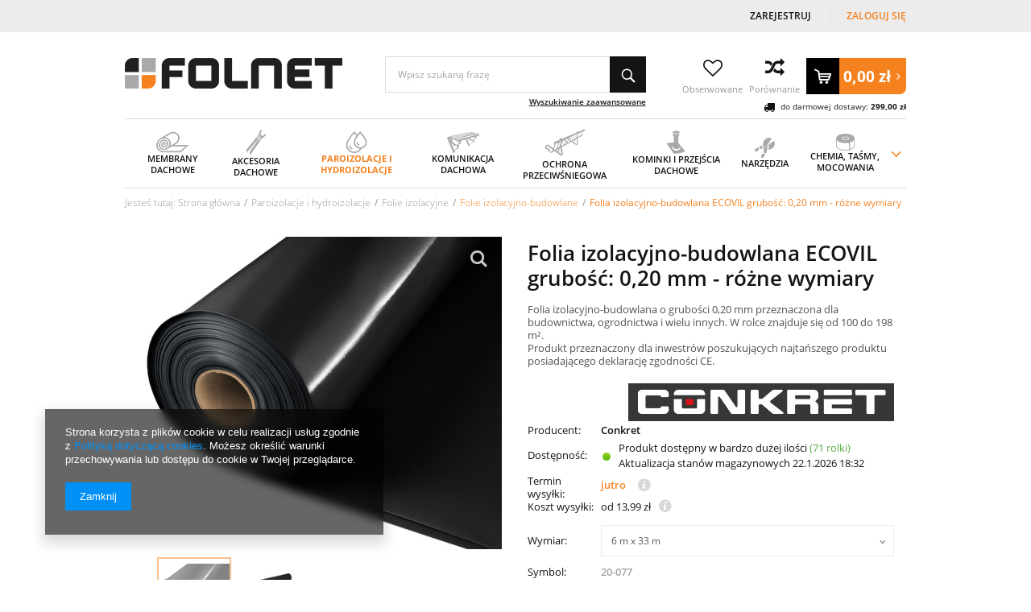

--- FILE ---
content_type: text/html; charset=utf-8
request_url: https://folnet.pl/pl/products/paroizolacje-i-hydroizolacje/folie-izolacyjne/folie-izolacyjno-budowlane/folia-izolacyjno-budowlana-ecovil-grubosc-0-20-mm-rozne-wymiary-10050.html
body_size: 28008
content:
<!DOCTYPE html>
<html lang="pl" ><head><meta name='viewport' content='user-scalable=no, initial-scale = 1.0, maximum-scale = 1.0, width=device-width'/><meta http-equiv="Content-Type" content="text/html; charset=utf-8"><title>Folia izolacyjno-budowlana ECOVIL grubość: 0,20 mm - różne wymiary : 132,10 zł : FOLNET - Ekspert Dachowy</title><meta name="keywords" content=""><meta name="description" content="Folia izolacyjno-budowlana o grubości 0,20 mm przeznaczona dla budownictwa, ogrodnictwa i wielu innych. W rolce znajduje się od 100 do 198 m². Produkt przeznaczony dla inwestrów poszukujących najtańszego produktu posiadającego deklarację zgodności CE."><link rel="icon" href="/gfx/pol/favicon.ico"><meta name="theme-color" content="#333333"><meta name="msapplication-navbutton-color" content="#333333"><meta name="apple-mobile-web-app-status-bar-style" content="#333333"><link rel="preload" href="/gfx/pol/OpenSans-Bold.woff2?v=1" as="font" type="font/woff2" crossorigin="anonymous"><link rel="preload" href="/gfx/pol/fontawesome-webfont.woff?v=3.2.1" as="font" type="font/woff" crossorigin="anonymous"><link rel="preload" href="/gfx/pol/OpenSans-Semibold.woff2?v=1" as="font" type="font/woff2" crossorigin="anonymous"><link rel="preload" href="/gfx/pol/OpenSans-Regular.woff2?v=1" as="font" type="font/woff2" crossorigin="anonymous"><link rel="stylesheet" type="text/css" href="/gfx/pol/style.css.gzip?r=1718706231"><script src="/gfx/pol/shop.js.gzip?r=1718706231"></script><meta name="robots" content="index,follow"><meta name="rating" content="general">
<!-- Begin LoginOptions html -->

<style>
#client_new_social .service_item[data-name="service_Apple"]:before, 
#cookie_login_social_more .service_item[data-name="service_Apple"]:before,
.oscop_contact .oscop_login__service[data-service="Apple"]:before {
    display: block;
    height: 2.6rem;
    content: url('/gfx/standards/apple.svg?r=1743165583');
}
.oscop_contact .oscop_login__service[data-service="Apple"]:before {
    height: auto;
    transform: scale(0.8);
}
#client_new_social .service_item[data-name="service_Apple"]:has(img.service_icon):before,
#cookie_login_social_more .service_item[data-name="service_Apple"]:has(img.service_icon):before,
.oscop_contact .oscop_login__service[data-service="Apple"]:has(img.service_icon):before {
    display: none;
}
</style>

<!-- End LoginOptions html -->

<!-- Open Graph -->
<meta property="og:type" content="website"><meta property="og:url" content="https://folnet.pl/pl/products/paroizolacje-i-hydroizolacje/folie-izolacyjne/folie-izolacyjno-budowlane/folia-izolacyjno-budowlana-ecovil-grubosc-0-20-mm-rozne-wymiary-10050.html
"><meta property="og:title" content="Folia izolacyjno-budowlana ECOVIL grubość: 0,20 mm - różne wymiary"><meta property="og:description" content="Folia izolacyjno-budowlana o grubości 0,20 mm przeznaczona dla budownictwa, ogrodnictwa i wielu innych. W rolce znajduje się od 100 do 198 m².
Produkt przeznaczony dla inwestrów poszukujących najtańszego produktu posiadającego deklarację zgodności CE."><meta property="og:site_name" content="FOLNET Sp. z o. o."><meta property="og:locale" content="pl_PL"><meta property="og:image" content="https://folnet.pl/hpeciai/60eca38cfa6c0c32226b30cfb50c0ae4/pol_pl_Folia-izolacyjno-budowlana-ECOVIL-grubosc-0-20-mm-rozne-wymiary-10050_2.jpg"><meta property="og:image:width" content="450"><meta property="og:image:height" content="388"><link rel="manifest" href="https://folnet.pl/data/include/pwa/1/manifest.json?t=3"><meta name="apple-mobile-web-app-capable" content="yes"><meta name="apple-mobile-web-app-status-bar-style" content="black"><meta name="apple-mobile-web-app-title" content="folnet.pl"><link rel="apple-touch-icon" href="/data/include/pwa/1/icon-128.png"><link rel="apple-touch-startup-image" href="/data/include/pwa/1/logo-512.png" /><meta name="msapplication-TileImage" content="/data/include/pwa/1/icon-144.png"><meta name="msapplication-TileColor" content="#2F3BA2"><meta name="msapplication-starturl" content="/"><script type="application/javascript">var _adblock = true;</script><script async src="/data/include/advertising.js"></script><script type="application/javascript">var statusPWA = {
                online: {
                    txt: "Połączono z internetem",
                    bg: "#5fa341"
                },
                offline: {
                    txt: "Brak połączenia z internetem",
                    bg: "#eb5467"
                }
            }</script><script async type="application/javascript" src="/ajax/js/pwa_online_bar.js?v=1&r=6"></script><script >
window.dataLayer = window.dataLayer || [];
window.gtag = function gtag() {
dataLayer.push(arguments);
}
gtag('consent', 'default', {
'ad_storage': 'denied',
'analytics_storage': 'denied',
'ad_personalization': 'denied',
'ad_user_data': 'denied',
'wait_for_update': 500
});

gtag('set', 'ads_data_redaction', true);
</script><script  class='google_consent_mode_update'>
gtag('consent', 'update', {
'ad_storage': 'granted',
'analytics_storage': 'granted',
'ad_personalization': 'granted',
'ad_user_data': 'granted'
});
</script>
<!-- End Open Graph -->

<link rel="canonical" href="https://folnet.pl/pl/products/paroizolacje-i-hydroizolacje/folie-izolacyjne/folie-izolacyjno-budowlane/folia-izolacyjno-budowlana-ecovil-grubosc-0-20-mm-rozne-wymiary-10050.html" />

                <!-- Global site tag (gtag.js) -->
                <script  async src="https://www.googletagmanager.com/gtag/js?id=AW-758713783"></script>
                <script >
                    window.dataLayer = window.dataLayer || [];
                    window.gtag = function gtag(){dataLayer.push(arguments);}
                    gtag('js', new Date());
                    
                    gtag('config', 'AW-758713783', {"allow_enhanced_conversions":true});
gtag('config', 'G-HJHGNBNJ3M');

                </script>
                <link rel="stylesheet" type="text/css" href="/data/designs/17604_2/gfx/pol/custom.css.gzip?r=1747919316">
<!-- Begin additional html or js -->


<!--4|1|4| modified: 2025-10-29 07:28:42-->
<script>var menu = [];

menu[0] = 'Membrany dachowe';
menu[1] = 'Folie dachowe|Wiatroizolacje';
menu[2] = 'Dodatki do folii i membran';
menu[3] = 'Kalenica|Komin|Kosz dachowy|Okap'; 
menu[4] = 'Mocowanie elementów pokrycia|Kleje i taśmy dekarskie|Ochrona odgromowa'; 
menu[5] = 'Wyłazy dachowe|Schody strychowe|Blachy dekarskie|Kolce na ptaki|Uchwyty od układów solarnych'; 
menu[6] = 'Folie paroizolacyjne|Maty termoizolacyjne'; 
menu[7] = 'Folie izolacyjne|Folie fundamentowe'; 
menu[8] = 'Akcesoria'; 
menu[9] = 'Ławy kominiarskie - zestawy';
menu[10] = 'Stopnie kominiarskie - zestawy';
menu[11] = 'Elementy pojedyncze|Akcesoria dodatkowe';
menu[12] = 'Płotki przeciwśniegowe - zestawy|Płotki - elementy pojedyncze';
menu[13] = 'Rury przeciwśniegowe - zestawy|Rury - elementy pojedyncze';
menu[14] = 'Rozbijacze śniegowe|Śniegołapy - stopery śnieżne|Uchwyty bali przeciwśniegowych|Akcesoria uzupełniające';
menu[15] = 'Kominki wentylacyjne 125 mm|Kominki wentylacyjne 150/160 mm|Kominki wentylacyjne od 150 mm';
menu[16] = 'Wywietrzniki kanalizacyjne|Wywietrzniki połaciowe|Przejścia dachowe';
menu[17] = 'Elastyczne kołnierze uszczelniające|Rury, przejściówki, dodatki|Dachy płaskie i kominy|Vilpe';
menu[18] = 'Narzędzia RAPID|Sprzęt dekarski Wuko';
menu[19] = 'Narzędzia dekarski FREUND|Narzędzia dekarskie ERDI';
menu[20] = 'Narzędzia BESSEY';
menu[21] = 'Chemia budowlana Soudal|Soudal Promocje|Chemia budowlana Parotec|Łączniki ciesielskie';
menu[22] = 'Spax - techniki łączeń|Techniki zamocowań';
menu[23] = 'Tesa|Taśmy';

</script>
<!--5|1|4-->
<style>
div.m1_wrap {
    column-count: 1;
}
/*.menu_column {
    float: left;
    width: 25%;
    display: inline-block;
}*/
.menu_column {
    width: 33%;
    display: flex;
    flex-wrap: wrap;
    align-content: flex-start;
}
.dl-menu li li {
    width:100%;
}

@media only screen and (max-width: 979px){
.menu_column {
width: 50%;
}
}
</style>
<!--6|1|5| modified: 2024-12-30 08:56:42-->
<script>// Dni wolne w formacie dzień.miesiąc oddzielone przecinkami
// Te same dni należy dodać w "Konfiguracja magazynów i gospodarki magazynowej"
var dni_wolne = '01.01, 06.01, 20.04, 21.04, 01.05, 03.05, 08.06, 19.06, 15.08, 01.11, 11.11, 24.12, 25.12, 26.12, 31.12';</script>
<!--2|1|3| modified: 2025-05-27 14:20:36-->
<style>
#blog_list div.blog_list_item .see_more {
    color: #333;
    text-decoration: none;
}
.order_process_security.show_tip {
    display: none !important;
}

#blog_list div.blog_list_item .see_more:hover {
    color: #f5821f;
}
@media only screen and (max-width: 979px) {
#logo {
padding-right: 30px;
}
}
</style>
<!--7|1|3-->
<meta name="google-site-verification" content="AdhV0D3IuaHtRu4Qp4VqFBSGKuyFgc1o0owd_qK5pQg" />

<!-- End additional html or js -->
<script>(function(w,d,s,i,dl){w._ceneo = w._ceneo || function () {
w._ceneo.e = w._ceneo.e || []; w._ceneo.e.push(arguments); };
w._ceneo.e = w._ceneo.e || [];dl=dl===undefined?"dataLayer":dl;
const f = d.getElementsByTagName(s)[0], j = d.createElement(s); j.defer = true;
j.src = "https://ssl.ceneo.pl/ct/v5/script.js?accountGuid=" + i + "&t=" +
Date.now() + (dl ? "&dl=" + dl : ""); f.parentNode.insertBefore(j, f);
})(window, document, "script", "d5bf4cd6-aded-4f64-8487-7faa2448d1e8");</script>
                <script>
                if (window.ApplePaySession && window.ApplePaySession.canMakePayments()) {
                    var applePayAvailabilityExpires = new Date();
                    applePayAvailabilityExpires.setTime(applePayAvailabilityExpires.getTime() + 2592000000); //30 days
                    document.cookie = 'applePayAvailability=yes; expires=' + applePayAvailabilityExpires.toUTCString() + '; path=/;secure;'
                    var scriptAppleJs = document.createElement('script');
                    scriptAppleJs.src = "/ajax/js/apple.js?v=3";
                    if (document.readyState === "interactive" || document.readyState === "complete") {
                          document.body.append(scriptAppleJs);
                    } else {
                        document.addEventListener("DOMContentLoaded", () => {
                            document.body.append(scriptAppleJs);
                        });  
                    }
                } else {
                    document.cookie = 'applePayAvailability=no; path=/;secure;'
                }
                </script>
                <script>let paypalDate = new Date();
                    paypalDate.setTime(paypalDate.getTime() + 86400000);
                    document.cookie = 'payPalAvailability_PLN=-1; expires=' + paypalDate.getTime() + '; path=/; secure';
                </script><link rel="preload" as="image" href="/hpeciai/60eca38cfa6c0c32226b30cfb50c0ae4/pol_pl_Folia-izolacyjno-budowlana-ECOVIL-grubosc-0-20-mm-rozne-wymiary-10050_2.jpg"><link rel="preload" as="image" href="/hpeciai/b25bccf3022376b9541d5d6f396db6a7/pol_ps_Folia-izolacyjno-budowlana-ECOVIL-grubosc-0-20-mm-rozne-wymiary-10050_2.jpg"><link rel="preload" as="image" href="/hpeciai/74535ec843bdff04fb6d0dd5a5b3ad94/pol_ps_Folia-izolacyjno-budowlana-ECOVIL-grubosc-0-20-mm-rozne-wymiary-10050_1.jpg"><script src="/gfx/pol/projector_components_hiding.js.gzip?r=1718706231"></script><script src="/gfx/pol/projector_longdescription.js.gzip?r=1718706231"></script><script src="/gfx/pol/projector_product_questions.js.gzip?r=1718706231"></script><script src="/gfx/pol/projector_video.js.gzip?r=1718706231"></script></head><body>
<!-- Begin additional html or js -->


<!--3|1|4-->
<script>function wrapMenuElements(array){
	try{
		if(typeof array == "undefined") throw "array is undefined";
		if(!array.length) throw "Array is empty";
		if(!Array.isArray(array)) throw "parameter is not an array";
		if(typeof jQuery == "undefined") throw "jQuery is not yet loaded";
		if(!$('#menu_categories').length) throw "element '#menu_categories' does not exist";
		if(!$('.dl-menuwrapper .dl-menu').length) throw "element '.dl-menuwrapper .dl-menu' does not exist";
		if(!$('.dl-menuwrapper .dl-menu li').length) throw "element '.dl-menuwrapper .dl-menu' is empty";
		if(!$('.dl-menuwrapper .dl-menu ul.dl-submenu li').length) throw "element 'there is nothing to wrap";

		var newArray = [];
		array.forEach(function(v,i){
			newArray[i] = v.split('|');
		});

		array = newArray;
		delete newArray;

		array.forEach(function(v,i){
			var set = [];
			array[i].forEach(function(val,j){
				set.push($('.dl-menuwrapper .dl-menu li.level_2 > a:contains('+val+'), .dl-menuwrapper .dl-menu li.level_2 > span:contains('+val+')').parent()[0]);
			});
			$(set).wrapAll('<div class="menu_column"></div>');
		});

		$('.dl-menuwrapper .dl-menu ul.level_2').each(function(){
			$(this).find('>.m1_wrap>li.level_2').wrapAll('<div class="menu_column"></div>');
		});


	}catch(err){
		console.log('wrapMenuElements error: '+err);
	}

	
}

function unwrapMenuElements(){
	$('.menu_column > *').unwrap();
}

app_shop.run(function(){
	unwrapMenuElements();
	wrapMenuElements(menu);
},[2,3,4]);
app_shop.run(function(){
	unwrapMenuElements();
},1);</script>

<!-- End additional html or js -->
<div id="container" class="projector_page 
			"><header class="clearfix container"><script class="ajaxLoad">
            app_shop.vars.vat_registered = "true";
            app_shop.vars.currency_format = "###,##0.00";
            
                app_shop.vars.currency_before_value = false;
            
                app_shop.vars.currency_space = true;
            
            app_shop.vars.symbol = "zł";
            app_shop.vars.id= "PLN";
            app_shop.vars.baseurl = "http://folnet.pl/";
            app_shop.vars.sslurl= "https://folnet.pl/";
            app_shop.vars.curr_url= "%2Fpl%2Fproducts%2Fparoizolacje-i-hydroizolacje%2Ffolie-izolacyjne%2Ffolie-izolacyjno-budowlane%2Ffolia-izolacyjno-budowlana-ecovil-grubosc-0-20-mm-rozne-wymiary-10050.html";
            

            var currency_decimal_separator = ',';
            var currency_grouping_separator = ' ';

            
                app_shop.vars.blacklist_extension = ["exe","com","swf","js","php"];
            
                app_shop.vars.blacklist_mime = ["application/javascript","application/octet-stream","message/http","text/javascript","application/x-deb","application/x-javascript","application/x-shockwave-flash","application/x-msdownload"];
            
                app_shop.urls.contact = "/pl/contact.html";
            </script><div id="viewType" style="display:none"></div><div id="menu_settings" class=" "><div class="menu_settings_bar container"><div id="top_contact" class="col-md-6"><a href="tel:618674040">61 867 40 40</a><span class="info">BOK: Pn. - pt. 8:00 - 15:00</span></div><div id="menu_additional" class="col-md-3"><a href="/client-new.php?register" title="">Zarejestruj
                                </a><a href="/login.php" title="">Zaloguj się</a></div><div id="mobile_additional"><a href="/login.php" title="">Zaloguj się
                        </a><a rel="nofollow" href="/basketedit.php?mode=2" title="">Obserwowane (0)
                        </a></div><div class="setting_top"><div class="currency_setting"><span>Wybierz walute <b>PLN</b></span><div class="option"><a class="checked" title="" href="/settings.php?curr=PLN&amp;lang=pol&amp;country=1143020003"><span class="currency flag_pln"></span><strong>PLN</strong></a><a title="" href="/settings.php?curr=EUR&amp;lang=pol&amp;country=1143020003"><span class="currency flag_eur"></span><strong>EUR</strong></a></div></div></div></div></div><script>
                var delivery_poland = true; 
            </script><div id="logo" class="col-md-4 col-xs-12  align_row" data-bg="/data/gfx/mask/pol/top_1_big.png"><a href="/" target="_self"><img src="/data/gfx/mask/pol/logo_1_big.png" alt="Folnet - ekspert dachowy" width="270" height="38"></a></div><form action="https://folnet.pl/pl/search.html" method="get" id="menu_search" class="col-md-4 col-xs-12"><div><input id="menu_search_text" type="text" name="text" class="catcomplete" placeholder="Wpisz szukaną frazę "></div><button type="submit" class="btn"><i class="icon-search"></i></button><a href="https://folnet.pl/pl/searching.html" title="Wyszukiwanie zaawansowane">Wyszukiwanie zaawansowane</a></form><script>
        var basket_txt_am = ' Ilość: ';
        var basket_txt_pr = ' Cena: ';
        var basket_txt_mv_err = ' Nie wybrano wszystkich wariantów';
        </script><div id="menu_basket" class="col-md-4 empty_bsket"><div class="wishes_wrapper"><a class="wishes_link link" href="/basketedit.php?mode=2" rel="nofollow" title="Ulubione produkty"><div class="basket-icon"><span class="hidden-phone"><i class="icon-heart-o"></i></span></div><span class="basket-text">
                                    Obserwowane
                                </span></a></div><div class="compare_wrapper"><a class="compare_link link" href="/product-compare.php" rel="nofollow" title="Porównanie produktów"><div class="basket-icon"><span class="hidden-phone"><i class="icon-compare2"></i></span></div><span class="basket-text">
                                    Porównanie
                                </span></a></div><div id="basket-container"><a href="/basketedit.php?mode=1"><strong>0,00 zł</strong><i class="icon-angle-right"></i></a></div><span class="toshippingfree_description"><i class="icon-truck" style="font-size: 14px;vertical-align: middle;margin-right: 4px;"></i> do darmowej dostawy: 
                    <strong class="toshippingfree">299,00 zł</strong></span></div><div id="menu_categories" class="clearfix dl-menuwrapper"><ul id="mobile_menu"><li><a href="/categories.php" class="mobile_menu dl-trigger"><i class="icon-reorder"></i></a></li></ul><ul class="dl-menu"><li class="m1_width_full"><span ><span class="img_wrapper"><img alt="Membrany dachowe" title="Membrany dachowe" src="/data/gfx/pol/navigation/1_1_i_155.png"></span><span class="gfx_txt">Membrany dachowe</span></span><ul class="dl-submenu level_2"><li class="m1_item_gfx level_2"><a href="/pol_m_Membrany-i-folie-dachowe-155.html" class="level_2" target="_self"><img alt="Wszystkie produkty - Membrany i folie dachowe" title="Wszystkie produkty - Membrany i folie dachowe" src="/data/gfx/pol/navigation/1_1_i_462.jpg"></a></li><li class="level_2"><a href="/pl/menu/membrany-dachowe/membrany-dachowe-162.html" class="level_2 toggle" target="_self">Membrany dachowe</a><ul class="dl-submenu level_3"><li class="level_3"><a href="/pl/menu/membrany-dachowe/membrany-dachowe/membrany-tyvek-387.html" class="level_3" target="_self">Membrany Tyvek</a></li><li class="level_3"><a href="/pl/menu/membrany-dachowe/membrany-dachowe/membrany-delta-164.html" class="level_3" target="_self">Membrany Delta</a></li><li class="level_3"><a href="/pl/menu/membrany-dachowe/membrany-dachowe/membrany-parotec-170.html" class="level_3" target="_self">Membrany Parotec</a></li><li class="level_3"><a href="/pl/menu/membrany-dachowe/membrany-dachowe/membrany-corotop-165.html" class="level_3" target="_self">Membrany Corotop</a></li><li class="level_3"><a href="/pl/menu/membrany-dachowe/membrany-dachowe/membrany-pro-clima-166.html" class="level_3" target="_self">Membrany Pro Clima</a></li><li class="level_3"><a href="/pl/menu/membrany-dachowe/membrany-dachowe/membrany-mdm-167.html" class="level_3" target="_self">Membrany MDM</a></li><li class="level_3"><a href="/pl/menu/membrany-dachowe/membrany-dachowe/membrany-eurovent-168.html" class="level_3" target="_self">Membrany Eurovent</a></li><li class="level_3"><a href="/pl/menu/membrany-dachowe/membrany-dachowe/membrany-fakro-169.html" class="level_3" target="_self">Membrany Fakro</a></li><li class="level_3"><a href="/pl/menu/membrany-dachowe/membrany-dachowe/membrany-veltec-171.html" class="level_3" target="_self">Membrany Veltec</a></li><li class="level_3"><a href="/pl/menu/membrany-dachowe/membrany-dachowe/membrany-strotex-172.html" class="level_3" target="_self">Membrany Strotex</a></li><li class="level_3"><a href="/pl/menu/membrany-dachowe/membrany-dachowe/membrany-topdach-173.html" class="level_3" target="_self">Membrany Topdach</a></li></ul></li><li class="level_2"><a href="/pl/menu/membrany-dachowe/wiatroizolacje-177.html" class="level_2 toggle" target="_self">Wiatroizolacje</a><ul class="dl-submenu level_3"><li class="level_3"><a href="/pl/menu/membrany-dachowe/wiatroizolacje/wiatroizolacje-tyvek-178.html" class="level_3" target="_self">Wiatroizolacje Tyvek</a></li><li class="level_3"><a href="/pl/menu/membrany-dachowe/wiatroizolacje/wiatroizolacje-parotec-179.html" class="level_3" target="_self">Wiatroizolacje Parotec</a></li><li class="level_3"><a href="/pl/menu/membrany-dachowe/wiatroizolacje/wiatroizolacje-eurovent-180.html" class="level_3" target="_self">Wiatroizolacje Eurovent</a></li><li class="level_3"><a href="/pl/menu/membrany-dachowe/wiatroizolacje/wiatroizolacje-corotop-181.html" class="level_3" target="_self">Wiatroizolacje Corotop</a></li><li class="level_3"><a href="/pl/menu/membrany-dachowe/wiatroizolacje/wiatroizolacje-delta-182.html" class="level_3" target="_self">Wiatroizolacje Delta</a></li></ul></li><li class="level_2"><a href="/pl/menu/membrany-dachowe/folie-dachowe-185.html" class="level_2 toggle" target="_self">Folie dachowe</a><ul class="dl-submenu level_3"><li class="level_3"><a href="/pl/menu/membrany-dachowe/folie-dachowe/folie-niskoparoprzepuszczalne-186.html" class="level_3" target="_self">Folie niskoparoprzepuszczalne</a></li></ul></li><li class="level_2"><a href="/pl/menu/membrany-dachowe/dodatki-do-folii-i-membran-440.html" class="level_2 toggle" target="_self">Dodatki do folii i membran</a><ul class="dl-submenu level_3"><li class="level_3"><a href="/pl/menu/membrany-dachowe/dodatki-do-folii-i-membran/tasmy-klejace-jednostronne-439.html" class="level_3" target="_self">Taśmy klejące jednostronne</a></li><li class="level_3"><a href="/pl/menu/membrany-dachowe/dodatki-do-folii-i-membran/tasmy-klejace-dwustronne-500.html" class="level_3" target="_self">Taśmy klejące dwustronne</a></li><li class="level_3"><a href="/pl/menu/membrany-dachowe/dodatki-do-folii-i-membran/tasmy-uszczelniajace-499.html" class="level_3" target="_self">Taśmy uszczelniające</a></li><li class="level_3"><a href="/pl/menu/membrany-dachowe/dodatki-do-folii-i-membran/kleje-443.html" class="level_3" target="_self">Kleje</a></li><li class="level_3"><a href="/pl/menu/membrany-dachowe/dodatki-do-folii-i-membran/kolnierze-uszczelniajace-444.html" class="level_3" target="_self">Kołnierze uszczelniające</a></li></ul></li></ul></li><li class="m1_width_full"><span ><span class="img_wrapper"><img alt="Akcesoria dachowe" title="Akcesoria dachowe" src="/data/gfx/pol/navigation/1_1_i_156.png"></span><span class="gfx_txt">Akcesoria dachowe</span></span><ul class="dl-submenu level_2"><li class="m1_item_gfx level_2"><a href="/pol_m_Akcesoria-dachowe-156.html" class="level_2" target="_self"><img alt="Wszystkie produkty - Akcesoria dachowe" title="Wszystkie produkty - Akcesoria dachowe" src="/data/gfx/pol/navigation/1_1_i_490.jpg"></a></li><li class="level_2"><a href="/pl/menu/akcesoria-dachowe/kalenica-398.html" class="level_2 toggle" target="_self">Kalenica</a><ul class="dl-submenu level_3"><li class="level_3"><a href="/pl/menu/akcesoria-dachowe/kalenica/tasmy-kalenicowe-pod-gasior-189.html" class="level_3" target="_self">Taśmy kalenicowe pod gąsior</a></li><li class="level_3"><a href="/pl/menu/akcesoria-dachowe/kalenica/wywietrzniki-kalenicowe-pod-gasior-190.html" class="level_3" target="_self">Wywietrzniki kalenicowe pod gąsior</a></li><li class="level_3"><a href="/pl/menu/akcesoria-dachowe/kalenica/pozostale-akcesoria-dla-kalenicy-191.html" class="level_3" target="_self">Pozostałe akcesoria dla kalenicy</a></li></ul></li><li class="level_2"><a href="/pl/menu/akcesoria-dachowe/okap-399.html" class="level_2 toggle" target="_self">Okap</a><ul class="dl-submenu level_3"><li class="level_3"><a href="/pl/menu/akcesoria-dachowe/okap/grzebien-okapu-192.html" class="level_3" target="_self">Grzebień okapu</a></li><li class="level_3"><a href="/pl/menu/akcesoria-dachowe/okap/pasy-okapowe-193.html" class="level_3" target="_self">Pasy okapowe</a></li><li class="level_3"><a href="/pl/menu/akcesoria-dachowe/okap/kratki-okapowe-194.html" class="level_3" target="_self">Kratki okapowe</a></li></ul></li><li class="level_2"><a href="/pl/menu/akcesoria-dachowe/komin-400.html" class="level_2 toggle" target="_self">Komin</a><ul class="dl-submenu level_3"><li class="level_3"><a href="/pl/menu/akcesoria-dachowe/komin/tasmy-kominowe-195.html" class="level_3" target="_self">Taśmy kominowe</a></li><li class="level_3"><a href="/pl/menu/akcesoria-dachowe/komin/listwy-kominowe-196.html" class="level_3" target="_self">Listwy kominowe</a></li></ul></li><li class="level_2"><a href="/pl/menu/akcesoria-dachowe/mocowanie-elementow-pokrycia-188.html" class="level_2 toggle" target="_self">Mocowanie elementów pokrycia</a><ul class="dl-submenu level_3"><li class="level_3"><a href="/pl/menu/akcesoria-dachowe/mocowanie-elementow-pokrycia/spinki-do-dachowek-198.html" class="level_3" target="_self">Spinki do dachówek</a></li><li class="level_3"><a href="/pl/menu/akcesoria-dachowe/mocowanie-elementow-pokrycia/klamry-do-gasiorow-199.html" class="level_3" target="_self">Klamry do gąsiorów</a></li><li class="level_3"><a href="/pl/menu/akcesoria-dachowe/mocowanie-elementow-pokrycia/haftry-202.html" class="level_3" target="_self">Haftry</a></li></ul></li><li class="level_2"><a href="/pl/menu/akcesoria-dachowe/kosz-dachowy-197.html" class="level_2 toggle" target="_self">Kosz dachowy</a><ul class="dl-submenu level_3"><li class="level_3"><a href="/pl/menu/akcesoria-dachowe/kosz-dachowy/kosze-dachowe-401.html" class="level_3" target="_self">Kosze dachowe</a></li><li class="level_3"><a href="/pl/menu/akcesoria-dachowe/kosz-dachowy/klamry-do-koszy-dachowych-402.html" class="level_3" target="_self">Klamry do koszy dachowych</a></li></ul></li><li class="level_2"><a href="/pl/menu/akcesoria-dachowe/kleje-i-tasmy-dekarskie-203.html" class="level_2 toggle" target="_self">Kleje i taśmy dekarskie</a><ul class="dl-submenu level_3"><li class="level_3"><a href="/pl/menu/akcesoria-dachowe/kleje-i-tasmy-dekarskie/tasmy-dekarskie-bitumiczne-204.html" class="level_3" target="_self">Taśmy dekarskie bitumiczne</a></li><li class="level_3"><a href="/pl/menu/akcesoria-dachowe/kleje-i-tasmy-dekarskie/tasmy-dekarskie-butylowe-205.html" class="level_3" target="_self">Taśmy dekarskie butylowe</a></li><li class="level_3"><a href="/pl/menu/akcesoria-dachowe/kleje-i-tasmy-dekarskie/uszczelniacze-dekarskie-206.html" class="level_3" target="_self">Uszczelniacze dekarskie</a></li><li class="level_3"><a href="/pl/menu/akcesoria-dachowe/kleje-i-tasmy-dekarskie/powloki-do-impregnacji-207.html" class="level_3" target="_self">Powłoki do impregnacji</a></li></ul></li><li class="level_2"><a href="/pl/menu/akcesoria-dachowe/ochrona-odgromowa-210.html" class="level_2 toggle" target="_self">Ochrona odgromowa</a><ul class="dl-submenu level_3"><li class="level_3"><a href="/pl/menu/akcesoria-dachowe/ochrona-odgromowa/iglice-403.html" class="level_3" target="_self">Iglice</a></li><li class="level_3"><a href="/pl/menu/akcesoria-dachowe/ochrona-odgromowa/druty-odgromowe-404.html" class="level_3" target="_self">Druty odgromowe</a></li><li class="level_3"><a href="/pl/menu/akcesoria-dachowe/ochrona-odgromowa/zlacza-405.html" class="level_3" target="_self">Złącza</a></li><li class="level_3"><a href="/pl/menu/akcesoria-dachowe/ochrona-odgromowa/uchwyty-406.html" class="level_3" target="_self">Uchwyty</a></li><li class="level_3"><a href="/pl/menu/akcesoria-dachowe/ochrona-odgromowa/wsporniki-odgromowe-407.html" class="level_3" target="_self">Wsporniki odgromowe</a></li><li class="level_3"><a href="/pl/menu/akcesoria-dachowe/ochrona-odgromowa/bednarki-408.html" class="level_3" target="_self">Bednarki</a></li><li class="level_3"><a href="/pl/menu/akcesoria-dachowe/ochrona-odgromowa/uziomy-409.html" class="level_3" target="_self">Uziomy</a></li><li class="level_3"><a href="/pl/menu/akcesoria-dachowe/ochrona-odgromowa/pozostale-410.html" class="level_3" target="_self">Pozostałe</a></li></ul></li><li class="level_2"><a href="/pl/menu/akcesoria-dachowe/blachy-dekarskie-200.html" class="level_2" target="_self">Blachy dekarskie</a></li><li class="level_2"><a href="/pl/menu/akcesoria-dachowe/kolce-na-ptaki-201.html" class="level_2" target="_self">Kolce na ptaki</a></li><li class="level_2"><a href="/pl/menu/akcesoria-dachowe/wylazy-dachowe-546.html" class="level_2" target="_self">Wyłazy dachowe</a></li><li class="level_2"><a href="/pl/menu/akcesoria-dachowe/schody-strychowe-547.html" class="level_2" target="_self">Schody strychowe</a></li></ul></li><li class="m1_width_full"><span class="dl-active" ><span class="img_wrapper"><img alt="Paroizolacje i hydroizolacje" title="Paroizolacje i hydroizolacje" src="/data/gfx/pol/navigation/1_1_i_157.png"></span><span class="gfx_txt">Paroizolacje i hydroizolacje</span></span><ul class="dl-submenu level_2"><li class="m1_item_gfx level_2"><a href="/pol_m_Paroizolacje-i-hydroizolacje-157.html" class="level_2" target="_self"><img alt="Wszystkie produkty - Paroizolacje i hydroizolacje" title="Wszystkie produkty - Paroizolacje i hydroizolacje" src="/data/gfx/pol/navigation/1_1_i_491.jpg"></a></li><li class="level_2"><a href="/pl/menu/paroizolacje-i-hydroizolacje/folie-paroizolacyjne-212.html" class="level_2 toggle" target="_self">Folie paroizolacyjne</a><ul class="dl-submenu level_3"><li class="level_3"><a href="/pl/menu/paroizolacje-i-hydroizolacje/folie-paroizolacyjne/folie-paroizolacyjne-z-polietylenu-pe-215.html" class="level_3" target="_self">Folie paroizolacyjne z polietylenu PE</a></li><li class="level_3"><a href="/pl/menu/paroizolacje-i-hydroizolacje/folie-paroizolacyjne/folie-paroizolacyjne-z-ekranem-aluminiowym-216.html" class="level_3" target="_self">Folie paroizolacyjne z ekranem aluminiowym</a></li><li class="level_3"><a href="/pl/menu/paroizolacje-i-hydroizolacje/folie-paroizolacyjne/paroizolacje-aktywne-217.html" class="level_3" target="_self">Paroizolacje aktywne</a></li><li class="level_3"><a href="/pl/menu/paroizolacje-i-hydroizolacje/folie-paroizolacyjne/folia-paroizolacyjna-do-sauny-435.html" class="level_3" target="_self">Folia paroizolacyjna do sauny</a></li></ul></li><li class="level_2"><a href="/pl/menu/paroizolacje-i-hydroizolacje/folie-izolacyjne-213.html" class="level_2 toggle dl-active" target="_self">Folie izolacyjne</a><ul class="dl-submenu level_3"><li class="level_3"><a href="/pl/menu/paroizolacje-i-hydroizolacje/folie-izolacyjne/folie-pe-ochronne-221.html" class="level_3" target="_self">Folie PE ochronne</a></li><li class="level_3"><a href="/pl/menu/paroizolacje-i-hydroizolacje/folie-izolacyjne/folie-izolacyjno-budowlane-222.html" class="dl-active" target="_self">Folie izolacyjno-budowlane</a></li><li class="level_3"><a href="/pl/menu/paroizolacje-i-hydroizolacje/folie-izolacyjne/folia-pod-ogrzewanie-podlogowe-226.html" class="level_3" target="_self">Folia pod ogrzewanie podłogowe</a></li></ul></li><li class="level_2"><a href="/pl/menu/paroizolacje-i-hydroizolacje/maty-termoizolacyjne-214.html" class="level_2 toggle" target="_self">Maty termoizolacyjne</a><ul class="dl-submenu level_3"><li class="level_3"><a href="/pl/menu/paroizolacje-i-hydroizolacje/maty-termoizolacyjne/maty-termoizolacyjne-folterm-322.html" class="level_3" target="_self">Maty termoizolacyjne Folterm</a></li><li class="level_3"><a href="/pl/menu/paroizolacje-i-hydroizolacje/maty-termoizolacyjne/maty-termoizolacyjne-fd-323.html" class="level_3" target="_self">Maty termoizolacyjne FD</a></li><li class="level_3"><a href="/pl/menu/paroizolacje-i-hydroizolacje/maty-termoizolacyjne/maty-termoizolacyjne-onduterm-324.html" class="level_3" target="_self">Maty termoizolacyjne Onduterm</a></li><li class="level_3"><a href="/pl/menu/paroizolacje-i-hydroizolacje/maty-termoizolacyjne/maty-zagrzejnikowe-708.html" class="level_3" target="_self">Maty zagrzejnikowe</a></li></ul></li><li class="level_2"><a href="/pl/menu/paroizolacje-i-hydroizolacje/folie-fundamentowe-441.html" class="level_2 toggle" target="_self">Folie fundamentowe</a><ul class="dl-submenu level_3"><li class="level_3"><a href="/pl/menu/paroizolacje-i-hydroizolacje/folie-fundamentowe/izolacja-fundamentow-pozioma-tasmy-224.html" class="level_3" target="_self">Izolacja fundamentów pozioma - taśmy</a></li><li class="level_3"><a href="/pl/menu/paroizolacje-i-hydroizolacje/folie-fundamentowe/izolacja-fundamentow-pionowa-kubelkowa-225.html" class="level_3" target="_self">Izolacja fundamentów pionowa - kubełkowa</a></li></ul></li><li class="level_2"><a href="/pl/menu/paroizolacje-i-hydroizolacje/akcesoria-442.html" class="level_2 toggle" target="_self">Akcesoria</a><ul class="dl-submenu level_3"><li class="level_3"><a href="/pl/menu/paroizolacje-i-hydroizolacje/akcesoria/tasmy-klejace-219.html" class="level_3" target="_self">Taśmy klejące</a></li><li class="level_3"><a href="/pl/menu/paroizolacje-i-hydroizolacje/akcesoria/akcesoria-i-dodatki-220.html" class="level_3" target="_self">Akcesoria i dodatki</a></li><li class="level_3"><a href="/pl/menu/paroizolacje-i-hydroizolacje/akcesoria/kleje-460.html" class="level_3" target="_self">Kleje</a></li><li class="level_3"><a href="/pl/menu/paroizolacje-i-hydroizolacje/akcesoria/kolnierze-uszczelniajace-461.html" class="level_3" target="_self">Kołnierze uszczelniające</a></li></ul></li></ul></li><li class="m1_width_full"><span ><span class="img_wrapper"><img alt="Komunikacja dachowa" title="Komunikacja dachowa" src="/data/gfx/pol/navigation/1_1_i_228.png"></span><span class="gfx_txt">Komunikacja dachowa</span></span><ul class="dl-submenu level_2"><li class="m1_item_gfx level_2"><a href="/pol_m_komunikacja-dachowa-228.html" class="level_2" target="_self"><img alt="Wszystkie produkty - Komunikacja dachowa" title="Wszystkie produkty - Komunikacja dachowa" src="/data/gfx/pol/navigation/1_1_i_604.jpg"></a></li><li class="level_2"><a href="/pl/menu/komunikacja-dachowa/lawy-kominiarskie-zestawy-383.html" class="level_2 toggle" target="_self">Ławy kominiarskie - zestawy</a><ul class="dl-submenu level_3"><li class="level_3"><a href="/pl/menu/komunikacja-dachowa/lawy-kominiarskie-zestawy/dachowka-betonowa-i-ceramiczna-605.html" class="level_3" target="_self">Dachówka betonowa i ceramiczna</a></li><li class="level_3"><a href="/pl/menu/komunikacja-dachowa/lawy-kominiarskie-zestawy/dachowka-karpiowka-luska-606.html" class="level_3" target="_self">Dachówka karpiówka łuska</a></li><li class="level_3"><a href="/pl/menu/komunikacja-dachowa/lawy-kominiarskie-zestawy/dachowka-karpiowka-koronka-641.html" class="level_3" target="_self">Dachówka karpiówka koronka</a></li><li class="level_3"><a href="/pl/menu/komunikacja-dachowa/lawy-kominiarskie-zestawy/lupek-607.html" class="level_3" target="_self">Łupek</a></li><li class="level_3"><a href="/pl/menu/komunikacja-dachowa/lawy-kominiarskie-zestawy/lawy-kominiarskie-na-rabek-stojacy-644.html" class="level_3" target="_self">Ławy kominiarskie na rąbek stojący</a></li><li class="level_3"><a href="/pl/menu/komunikacja-dachowa/lawy-kominiarskie-zestawy/lawy-kominiarskie-na-komin-sciane-643.html" class="level_3" target="_self">Ławy kominiarskie na komin/ścianę</a></li><li class="level_3"><a href="/pl/menu/komunikacja-dachowa/lawy-kominiarskie-zestawy/blacha-trapezowa-619.html" class="level_3" target="_self">Blacha trapezowa</a></li><li class="level_3"><a href="/pl/menu/komunikacja-dachowa/lawy-kominiarskie-zestawy/gont-bitumiczny-617.html" class="level_3" target="_self">Gont bitumiczny</a></li><li class="level_3"><a href="/pl/menu/komunikacja-dachowa/lawy-kominiarskie-zestawy/papa-618.html" class="level_3" target="_self">Papa</a></li><li class="level_3"><a href="/pl/menu/komunikacja-dachowa/lawy-kominiarskie-zestawy/plyta-warstwowa-642.html" class="level_3" target="_self">Płyta warstwowa</a></li><li class="level_3"><a href="/pl/menu/komunikacja-dachowa/lawy-kominiarskie-zestawy/blachodachowka-350-20-609.html" class="level_3" target="_self">Blachodachówka 350/20</a></li><li class="level_3"><a href="/pl/menu/komunikacja-dachowa/lawy-kominiarskie-zestawy/blachodachowka-400-20-610.html" class="level_3" target="_self">Blachodachówka 400/20</a></li><li class="level_3"><a href="/pl/menu/komunikacja-dachowa/lawy-kominiarskie-zestawy/blachodachowka-350-30-611.html" class="level_3" target="_self">Blachodachówka 350/30</a></li><li class="level_3"><a href="/pl/menu/komunikacja-dachowa/lawy-kominiarskie-zestawy/blachodachowka-350-35-612.html" class="level_3" target="_self">Blachodachówka 350/35</a></li><li class="level_3"><a href="/pl/menu/komunikacja-dachowa/lawy-kominiarskie-zestawy/blachodachowka-420-20-613.html" class="level_3" target="_self">Blachodachówka 420/20</a></li><li class="level_3"><a href="/pl/menu/komunikacja-dachowa/lawy-kominiarskie-zestawy/blachodachowka-460-20-614.html" class="level_3" target="_self">Blachodachówka 460/20</a></li><li class="level_3"><a href="/pl/menu/komunikacja-dachowa/lawy-kominiarskie-zestawy/blachodachowka-330-30-615.html" class="level_3" target="_self">Blachodachówka 330/30</a></li><li class="level_3"><a href="/pl/menu/komunikacja-dachowa/lawy-kominiarskie-zestawy/blacha-panelowa-380-35-620.html" class="level_3" target="_self">Blacha panelowa 380/35</a></li><li class="level_3"><a href="/pl/menu/komunikacja-dachowa/lawy-kominiarskie-zestawy/gont-blaszany-621.html" class="level_3" target="_self">Gont blaszany</a></li></ul></li><li class="level_2"><a href="/pl/menu/komunikacja-dachowa/stopnie-kominiarskie-zestawy-622.html" class="level_2 toggle" target="_self">Stopnie kominiarskie - zestawy</a><ul class="dl-submenu level_3"><li class="level_3"><a href="/pl/menu/komunikacja-dachowa/stopnie-kominiarskie-zestawy/dachowka-betonowa-i-ceramiczna-623.html" class="level_3" target="_self">Dachówka betonowa i ceramiczna</a></li><li class="level_3"><a href="/pl/menu/komunikacja-dachowa/stopnie-kominiarskie-zestawy/dachowka-karpiowka-luska-640.html" class="level_3" target="_self">Dachówka karpiówka łuska</a></li><li class="level_3"><a href="/pl/menu/komunikacja-dachowa/stopnie-kominiarskie-zestawy/dachowka-karpiowka-koronka-624.html" class="level_3" target="_self">Dachówka karpiówka koronka</a></li><li class="level_3"><a href="/pl/menu/komunikacja-dachowa/stopnie-kominiarskie-zestawy/lupek-625.html" class="level_3" target="_self">Łupek</a></li><li class="level_3"><a href="/pl/menu/komunikacja-dachowa/stopnie-kominiarskie-zestawy/blacha-trapezowa-639.html" class="level_3" target="_self">Blacha trapezowa</a></li><li class="level_3"><a href="/pl/menu/komunikacja-dachowa/stopnie-kominiarskie-zestawy/gont-bitumiczny-637.html" class="level_3" target="_self">Gont bitumiczny</a></li><li class="level_3"><a href="/pl/menu/komunikacja-dachowa/stopnie-kominiarskie-zestawy/papa-638.html" class="level_3" target="_self">Papa</a></li><li class="level_3"><a href="/pl/menu/komunikacja-dachowa/stopnie-kominiarskie-zestawy/plyta-warstwowa-645.html" class="level_3" target="_self">Płyta warstwowa</a></li><li class="level_3"><a href="/pl/menu/komunikacja-dachowa/stopnie-kominiarskie-zestawy/blachodachowka-350-20-627.html" class="level_3" target="_self">Blachodachówka 350/20</a></li><li class="level_3"><a href="/pl/menu/komunikacja-dachowa/stopnie-kominiarskie-zestawy/blachodachowka-400-20-628.html" class="level_3" target="_self">Blachodachówka 400/20</a></li><li class="level_3"><a href="/pl/menu/komunikacja-dachowa/stopnie-kominiarskie-zestawy/blachodachowka-350-30-629.html" class="level_3" target="_self">Blachodachówka 350/30</a></li><li class="level_3"><a href="/pl/menu/komunikacja-dachowa/stopnie-kominiarskie-zestawy/blachodachowka-350-35-630.html" class="level_3" target="_self">Blachodachówka 350/35</a></li><li class="level_3"><a href="/pl/menu/komunikacja-dachowa/stopnie-kominiarskie-zestawy/blachodachowka-420-20-631.html" class="level_3" target="_self">Blachodachówka 420/20</a></li><li class="level_3"><a href="/pl/menu/komunikacja-dachowa/stopnie-kominiarskie-zestawy/blachodachowka-460-20-632.html" class="level_3" target="_self">Blachodachówka 460/20</a></li><li class="level_3"><a href="/pl/menu/komunikacja-dachowa/stopnie-kominiarskie-zestawy/blachodachowka-330-30-633.html" class="level_3" target="_self">Blachodachówka 330/30</a></li><li class="level_3"><a href="/pl/menu/komunikacja-dachowa/stopnie-kominiarskie-zestawy/blacha-panelowa-380-35-634.html" class="level_3" target="_self">Blacha panelowa 380/35</a></li><li class="level_3"><a href="/pl/menu/komunikacja-dachowa/stopnie-kominiarskie-zestawy/gont-blaszany-635.html" class="level_3" target="_self">Gont blaszany</a></li></ul></li><li class="level_2"><a href="/pl/menu/komunikacja-dachowa/elementy-pojedyncze-382.html" class="level_2 toggle" target="_self">Elementy pojedyncze</a><ul class="dl-submenu level_3"><li class="level_3"><a href="/pl/menu/komunikacja-dachowa/elementy-pojedyncze/lawy-kominiarskie-692.html" class="level_3" target="_self">Ławy kominiarskie</a></li><li class="level_3"><a href="/pl/menu/komunikacja-dachowa/elementy-pojedyncze/stopnie-kominiarskie-693.html" class="level_3" target="_self">Stopnie kominiarskie</a></li><li class="level_3"><a href="/pl/menu/komunikacja-dachowa/elementy-pojedyncze/wsporniki-694.html" class="level_3" target="_self">Wsporniki </a></li><li class="level_3"><a href="/pl/menu/komunikacja-dachowa/elementy-pojedyncze/mocowniki-695.html" class="level_3" target="_self">Mocowniki</a></li><li class="level_3"><a href="/pl/menu/komunikacja-dachowa/elementy-pojedyncze/lacznik-lawy-kominiarskiej-696.html" class="level_3" target="_self">Łącznik ławy kominiarskiej</a></li></ul></li><li class="level_2"><a href="/pl/menu/komunikacja-dachowa/akcesoria-dodatkowe-385.html" class="level_2 toggle" target="_self">Akcesoria dodatkowe</a><ul class="dl-submenu level_3"><li class="level_3"><a href="/pl/menu/komunikacja-dachowa/akcesoria-dodatkowe/sruby-do-skrecania-zestawow-697.html" class="level_3" target="_self">Śruby do skręcania zestawów</a></li><li class="level_3"><a href="/pl/menu/komunikacja-dachowa/akcesoria-dodatkowe/wkrety-i-kolki-mocujace-698.html" class="level_3" target="_self">Wkręty i kołki mocujące</a></li><li class="level_3"><a href="/pl/menu/komunikacja-dachowa/akcesoria-dodatkowe/farby-naprawcze-699.html" class="level_3" target="_self">Farby naprawcze</a></li></ul></li></ul></li><li class="m1_width_full"><span ><span class="img_wrapper"><img alt="Ochrona przeciwśniegowa" title="Ochrona przeciwśniegowa" src="/data/gfx/pol/navigation/1_1_i_158.png"></span><span class="gfx_txt">Ochrona przeciwśniegowa</span></span><ul class="dl-submenu level_2"><li class="m1_item_gfx level_2"><a href="/pol_m_ochrona-przeciwsniegowa-158.html" class="level_2" target="_self"><img alt="Wszystkie produkty - Ochrona przeciwśniegowa" title="Wszystkie produkty - Ochrona przeciwśniegowa" src="/data/gfx/pol/navigation/1_1_i_492.png"></a></li><li class="level_2"><a href="/pl/menu/ochrona-przeciwsniegowa/plotki-przeciwsniegowe-zestawy-229.html" class="level_2 toggle" target="_self">Płotki przeciwśniegowe - zestawy</a><ul class="dl-submenu level_3"><li class="level_3"><a href="/pl/menu/ochrona-przeciwsniegowa/plotki-przeciwsniegowe-zestawy/blacha-na-rabek-stojacy-664.html" class="level_3" target="_self">Blacha na rąbek stojący</a></li><li class="level_3"><a href="/pl/menu/ochrona-przeciwsniegowa/plotki-przeciwsniegowe-zestawy/dachowki-betonowe-i-ceramiczne-662.html" class="level_3" target="_self">Dachówki betonowe i ceramiczne</a></li><li class="level_3"><a href="/pl/menu/ochrona-przeciwsniegowa/plotki-przeciwsniegowe-zestawy/dachowka-karpiowka-682.html" class="level_3" target="_self">Dachówka karpiówka</a></li><li class="level_3"><a href="/pl/menu/ochrona-przeciwsniegowa/plotki-przeciwsniegowe-zestawy/pokrycia-plaskie-666.html" class="level_3" target="_self">Pokrycia płaskie</a></li><li class="level_3"><a href="/pl/menu/ochrona-przeciwsniegowa/plotki-przeciwsniegowe-zestawy/blachodachowka-330-30-672.html" class="level_3" target="_self">Blachodachówka 330/30</a></li><li class="level_3"><a href="/pl/menu/ochrona-przeciwsniegowa/plotki-przeciwsniegowe-zestawy/blachodachowka-350-20-668.html" class="level_3" target="_self">Blachodachówka 350/20</a></li><li class="level_3"><a href="/pl/menu/ochrona-przeciwsniegowa/plotki-przeciwsniegowe-zestawy/blachodachowka-350-30-670.html" class="level_3" target="_self">Blachodachówka 350/30</a></li><li class="level_3"><a href="/pl/menu/ochrona-przeciwsniegowa/plotki-przeciwsniegowe-zestawy/blachodachowka-350-35-674.html" class="level_3" target="_self">Blachodachówka 350/35</a></li><li class="level_3"><a href="/pl/menu/ochrona-przeciwsniegowa/plotki-przeciwsniegowe-zestawy/blacha-panelowa-380-35-680.html" class="level_3" target="_self">Blacha panelowa 380/35</a></li><li class="level_3"><a href="/pl/menu/ochrona-przeciwsniegowa/plotki-przeciwsniegowe-zestawy/blachodachowka-400-20-676.html" class="level_3" target="_self">Blachodachówka 400/20</a></li><li class="level_3"><a href="/pl/menu/ochrona-przeciwsniegowa/plotki-przeciwsniegowe-zestawy/blachodachowka-420-20-678.html" class="level_3" target="_self">Blachodachówka 420/20</a></li><li class="level_3"><a href="/pl/menu/ochrona-przeciwsniegowa/plotki-przeciwsniegowe-zestawy/blachodachowka-460-20-679.html" class="level_3" target="_self">Blachodachówka 460/20</a></li></ul></li><li class="level_2"><a href="/pl/menu/ochrona-przeciwsniegowa/plotki-elementy-pojedyncze-646.html" class="level_2 toggle" target="_self">Płotki - elementy pojedyncze</a><ul class="dl-submenu level_3"><li class="level_3"><a href="/pl/menu/ochrona-przeciwsniegowa/plotki-elementy-pojedyncze/plotki-przeciwsniegowe-386.html" class="level_3" target="_self">Płotki przeciwśniegowe</a></li><li class="level_3"><a href="/pl/menu/ochrona-przeciwsniegowa/plotki-elementy-pojedyncze/uchwyty-plotkow-15-cm-550.html" class="level_3" target="_self">Uchwyty płotków 15 cm</a></li><li class="level_3"><a href="/pl/menu/ochrona-przeciwsniegowa/plotki-elementy-pojedyncze/uchwyty-plotkow-20-cm-689.html" class="level_3" target="_self">Uchwyty płotków 20 cm</a></li><li class="level_3"><a href="/pl/menu/ochrona-przeciwsniegowa/plotki-elementy-pojedyncze/laczniki-plotkow-551.html" class="level_3" target="_self">Łączniki płotków</a></li></ul></li><li class="level_2"><a href="/pl/menu/ochrona-przeciwsniegowa/rury-przeciwsniegowe-zestawy-230.html" class="level_2 toggle" target="_self">Rury przeciwśniegowe - zestawy</a><ul class="dl-submenu level_3"><li class="level_3"><a href="/pl/menu/ochrona-przeciwsniegowa/rury-przeciwsniegowe-zestawy/dachowki-betonowe-i-ceramiczne-663.html" class="level_3" target="_self">Dachówki betonowe i ceramiczne</a></li><li class="level_3"><a href="/pl/menu/ochrona-przeciwsniegowa/rury-przeciwsniegowe-zestawy/blacha-na-rabek-stojacy-665.html" class="level_3" target="_self">Blacha na rąbek stojący</a></li><li class="level_3"><a href="/pl/menu/ochrona-przeciwsniegowa/rury-przeciwsniegowe-zestawy/pokrycia-plaskie-667.html" class="level_3" target="_self">Pokrycia płaskie</a></li><li class="level_3"><a href="/pl/menu/ochrona-przeciwsniegowa/rury-przeciwsniegowe-zestawy/blachodachowka-350-20-669.html" class="level_3" target="_self">Blachodachówka 350/20</a></li><li class="level_3"><a href="/pl/menu/ochrona-przeciwsniegowa/rury-przeciwsniegowe-zestawy/blachodachowka-350-30-671.html" class="level_3" target="_self">Blachodachówka 350/30</a></li><li class="level_3"><a href="/pl/menu/ochrona-przeciwsniegowa/rury-przeciwsniegowe-zestawy/blachodachowka-330-30-673.html" class="level_3" target="_self">Blachodachówka 330/30</a></li><li class="level_3"><a href="/pl/menu/ochrona-przeciwsniegowa/rury-przeciwsniegowe-zestawy/blachodachowka-350-35-675.html" class="level_3" target="_self">Blachodachówka 350/35</a></li><li class="level_3"><a href="/pl/menu/ochrona-przeciwsniegowa/rury-przeciwsniegowe-zestawy/blachodachowka-400-20-677.html" class="level_3" target="_self">Blachodachówka 400/20</a></li><li class="level_3"><a href="/pl/menu/ochrona-przeciwsniegowa/rury-przeciwsniegowe-zestawy/blacha-panelowa-380-35-681.html" class="level_3" target="_self">Blacha panelowa 380/35</a></li><li class="level_3"><a href="/pl/menu/ochrona-przeciwsniegowa/rury-przeciwsniegowe-zestawy/dachowka-karpiowka-683.html" class="level_3" target="_self">Dachówka karpiówka</a></li></ul></li><li class="level_2"><a href="/pl/menu/ochrona-przeciwsniegowa/rury-elementy-pojedyncze-647.html" class="level_2 toggle" target="_self">Rury - elementy pojedyncze</a><ul class="dl-submenu level_3"><li class="level_3"><a href="/pl/menu/ochrona-przeciwsniegowa/rury-elementy-pojedyncze/rury-przeciwsniegowe-686.html" class="level_3" target="_self">Rury przeciwśniegowe</a></li><li class="level_3"><a href="/pl/menu/ochrona-przeciwsniegowa/rury-elementy-pojedyncze/uchwyty-724.html" class="level_3" target="_self">Uchwyty</a></li><li class="level_3"><a href="/pl/menu/ochrona-przeciwsniegowa/rury-elementy-pojedyncze/akcesoria-do-rur-725.html" class="level_3" target="_self">Akcesoria do rur</a></li></ul></li><li class="level_2"><a href="/pl/menu/ochrona-przeciwsniegowa/rozbijacze-sniegowe-648.html" class="level_2 toggle" target="_self">Rozbijacze śniegowe</a><ul class="dl-submenu level_3"><li class="level_3"><a href="/pl/menu/ochrona-przeciwsniegowa/rozbijacze-sniegowe/dachowki-betonowe-i-ceramiczne-649.html" class="level_3" target="_self">Dachówki betonowe i ceramiczne</a></li><li class="level_3"><a href="/pl/menu/ochrona-przeciwsniegowa/rozbijacze-sniegowe/pokrycia-plaskie-650.html" class="level_3" target="_self">Pokrycia płaskie</a></li><li class="level_3"><a href="/pl/menu/ochrona-przeciwsniegowa/rozbijacze-sniegowe/dachowka-karpiowka-651.html" class="level_3" target="_self">Dachówka karpiówka</a></li><li class="level_3"><a href="/pl/menu/ochrona-przeciwsniegowa/rozbijacze-sniegowe/blachodachowka-350-20-652.html" class="level_3" target="_self">Blachodachówka 350/20</a></li><li class="level_3"><a href="/pl/menu/ochrona-przeciwsniegowa/rozbijacze-sniegowe/blachodachowka-400-20-653.html" class="level_3" target="_self">Blachodachówka 400/20</a></li></ul></li><li class="level_2"><a href="/pl/menu/ochrona-przeciwsniegowa/sniegolapy-stopery-sniezne-654.html" class="level_2 toggle" target="_self">Śniegołapy - stopery śnieżne</a><ul class="dl-submenu level_3"><li class="level_3"><a href="/pl/menu/ochrona-przeciwsniegowa/sniegolapy-stopery-sniezne/dachowki-betonowe-i-ceramiczne-655.html" class="level_3" target="_self">Dachówki betonowe i ceramiczne</a></li></ul></li><li class="level_2"><a href="/pl/menu/ochrona-przeciwsniegowa/uchwyty-bali-przeciwsniegowych-657.html" class="level_2 toggle" target="_self">Uchwyty bali przeciwśniegowych</a><ul class="dl-submenu level_3"><li class="level_3"><a href="/pl/menu/ochrona-przeciwsniegowa/uchwyty-bali-przeciwsniegowych/dachowki-betonowe-i-ceramiczne-658.html" class="level_3" target="_self">Dachówki betonowe i ceramiczne</a></li></ul></li><li class="level_2"><a href="/pl/menu/ochrona-przeciwsniegowa/akcesoria-uzupelniajace-659.html" class="level_2 toggle" target="_self">Akcesoria uzupełniające</a><ul class="dl-submenu level_3"><li class="level_3"><a href="/pl/menu/ochrona-przeciwsniegowa/akcesoria-uzupelniajace/wkrety-mocujace-660.html" class="level_3" target="_self">Wkręty mocujące</a></li><li class="level_3"><a href="/pl/menu/ochrona-przeciwsniegowa/akcesoria-uzupelniajace/farby-naprawcze-661.html" class="level_3" target="_self">Farby naprawcze</a></li></ul></li></ul></li><li class="m1_width_full"><span ><span class="img_wrapper"><img alt="Kominki i przejścia dachowe" title="Kominki i przejścia dachowe" src="/data/gfx/pol/navigation/1_1_i_159.png"></span><span class="gfx_txt">Kominki i przejścia dachowe</span></span><ul class="dl-submenu level_2"><li class="m1_item_gfx level_2"><a href="/pol_m_Kominki-i-przejscia-dachowe-159.html" class="level_2" target="_self"><img alt="Wszystkie produkty - Kominki i przejścia dachowe" title="Wszystkie produkty - Kominki i przejścia dachowe" src="/data/gfx/pol/navigation/1_1_i_493.jpg"></a></li><li class="level_2"><a href="/pl/menu/kominki-i-przejscia-dachowe/kominki-wentylacyjne-125-mm-231.html" class="level_2 toggle" target="_self">Kominki wentylacyjne 125 mm</a><ul class="dl-submenu level_3"><li class="level_3"><a href="/pl/menu/kominki-i-przejscia-dachowe/kominki-wentylacyjne-125-mm/do-blachodachowki-234.html" class="level_3" target="_self">Do blachodachówki</a></li><li class="level_3"><a href="/pl/menu/kominki-i-przejscia-dachowe/kominki-wentylacyjne-125-mm/do-dachowki-betonowej-235.html" class="level_3" target="_self">Do dachówki betonowej</a></li><li class="level_3"><a href="/pl/menu/kominki-i-przejscia-dachowe/kominki-wentylacyjne-125-mm/do-dachowki-ceramicznej-236.html" class="level_3" target="_self">Do dachówki ceramicznej</a></li><li class="level_3"><a href="/pl/menu/kominki-i-przejscia-dachowe/kominki-wentylacyjne-125-mm/do-blach-plaskich-i-na-rabek-237.html" class="level_3" target="_self">Do blach płaskich i na rąbek</a></li><li class="level_3"><a href="/pl/menu/kominki-i-przejscia-dachowe/kominki-wentylacyjne-125-mm/do-pokryc-bitumicznych-238.html" class="level_3" target="_self">Do pokryć bitumicznych</a></li><li class="level_3"><a href="/pl/menu/kominki-i-przejscia-dachowe/kominki-wentylacyjne-125-mm/do-blachy-trapezowej-239.html" class="level_3" target="_self">Do blachy trapezowej</a></li></ul></li><li class="level_2"><a href="/pl/menu/kominki-i-przejscia-dachowe/kominki-wentylacyjne-150-160-mm-419.html" class="level_2 toggle" target="_self">Kominki wentylacyjne 150/160 mm</a><ul class="dl-submenu level_3"><li class="level_3"><a href="/pl/menu/kominki-i-przejscia-dachowe/kominki-wentylacyjne-150-160-mm/do-blachodachowki-420.html" class="level_3" target="_self">Do blachodachówki</a></li><li class="level_3"><a href="/pl/menu/kominki-i-przejscia-dachowe/kominki-wentylacyjne-150-160-mm/do-dachowki-betonowej-421.html" class="level_3" target="_self">Do dachówki betonowej</a></li><li class="level_3"><a href="/pl/menu/kominki-i-przejscia-dachowe/kominki-wentylacyjne-150-160-mm/do-dachowki-ceramicznej-422.html" class="level_3" target="_self">Do dachówki ceramicznej</a></li><li class="level_3"><a href="/pl/menu/kominki-i-przejscia-dachowe/kominki-wentylacyjne-150-160-mm/do-blach-plaskich-i-na-rabek-423.html" class="level_3" target="_self">Do blach płaskich i na rąbek</a></li><li class="level_3"><a href="/pl/menu/kominki-i-przejscia-dachowe/kominki-wentylacyjne-150-160-mm/do-pokryc-bitumicznych-424.html" class="level_3" target="_self">Do pokryć bitumicznych</a></li><li class="level_3"><a href="/pl/menu/kominki-i-przejscia-dachowe/kominki-wentylacyjne-150-160-mm/do-blachy-trapezowej-425.html" class="level_3" target="_self">Do blachy trapezowej</a></li></ul></li><li class="level_2"><a href="/pl/menu/kominki-i-przejscia-dachowe/wywietrzniki-kanalizacyjne-466.html" class="level_2 toggle" target="_self">Wywietrzniki kanalizacyjne</a><ul class="dl-submenu level_3"><li class="level_3"><a href="/pl/menu/kominki-i-przejscia-dachowe/wywietrzniki-kanalizacyjne/do-blachodachowki-473.html" class="level_3" target="_self">Do blachodachówki</a></li><li class="level_3"><a href="/pl/menu/kominki-i-przejscia-dachowe/wywietrzniki-kanalizacyjne/do-dachowki-betonowej-474.html" class="level_3" target="_self">Do dachówki betonowej</a></li><li class="level_3"><a href="/pl/menu/kominki-i-przejscia-dachowe/wywietrzniki-kanalizacyjne/do-dachowki-ceramicznej-475.html" class="level_3" target="_self">Do dachówki ceramicznej</a></li><li class="level_3"><a href="/pl/menu/kominki-i-przejscia-dachowe/wywietrzniki-kanalizacyjne/do-blach-plaskich-i-na-rabek-476.html" class="level_3" target="_self">Do blach płaskich i na rąbek</a></li><li class="level_3"><a href="/pl/menu/kominki-i-przejscia-dachowe/wywietrzniki-kanalizacyjne/do-blachy-trapezowej-478.html" class="level_3" target="_self">Do blachy trapezowej</a></li></ul></li><li class="level_2"><a href="/pl/menu/kominki-i-przejscia-dachowe/wywietrzniki-polaciowe-465.html" class="level_2 toggle" target="_self">Wywietrzniki połaciowe</a><ul class="dl-submenu level_3"><li class="level_3"><a href="/pl/menu/kominki-i-przejscia-dachowe/wywietrzniki-polaciowe/do-blachodachowki-467.html" class="level_3" target="_self">Do blachodachówki</a></li><li class="level_3"><a href="/pl/menu/kominki-i-przejscia-dachowe/wywietrzniki-polaciowe/do-dachowki-betonowej-468.html" class="level_3" target="_self">Do dachówki betonowej</a></li><li class="level_3"><a href="/pl/menu/kominki-i-przejscia-dachowe/wywietrzniki-polaciowe/do-dachowki-ceramicznej-469.html" class="level_3" target="_self">Do dachówki ceramicznej</a></li><li class="level_3"><a href="/pl/menu/kominki-i-przejscia-dachowe/wywietrzniki-polaciowe/do-blach-plaskich-i-na-rabek-470.html" class="level_3" target="_self">Do blach płaskich i na rąbek</a></li><li class="level_3"><a href="/pl/menu/kominki-i-przejscia-dachowe/wywietrzniki-polaciowe/do-pokryc-bitumicznych-471.html" class="level_3" target="_self">Do pokryć bitumicznych</a></li><li class="level_3"><a href="/pl/menu/kominki-i-przejscia-dachowe/wywietrzniki-polaciowe/do-blachy-trapezowej-472.html" class="level_3" target="_self">Do blachy trapezowej</a></li></ul></li><li class="level_2"><a href="/pl/menu/kominki-i-przejscia-dachowe/przejscia-dachowe-412.html" class="level_2 toggle" target="_self">Przejścia dachowe</a><ul class="dl-submenu level_3"><li class="level_3"><a href="/pl/menu/kominki-i-przejscia-dachowe/przejscia-dachowe/do-blachodachowki-413.html" class="level_3" target="_self">Do blachodachówki</a></li><li class="level_3"><a href="/pl/menu/kominki-i-przejscia-dachowe/przejscia-dachowe/do-dachowki-betonowej-414.html" class="level_3" target="_self">Do dachówki betonowej</a></li><li class="level_3"><a href="/pl/menu/kominki-i-przejscia-dachowe/przejscia-dachowe/do-dachowki-ceramicznej-415.html" class="level_3" target="_self">Do dachówki ceramicznej</a></li><li class="level_3"><a href="/pl/menu/kominki-i-przejscia-dachowe/przejscia-dachowe/do-blach-plaskich-i-na-rabek-416.html" class="level_3" target="_self">Do blach płaskich i na rąbek</a></li><li class="level_3"><a href="/pl/menu/kominki-i-przejscia-dachowe/przejscia-dachowe/do-blachy-trapezowej-418.html" class="level_3" target="_self">Do blachy trapezowej</a></li></ul></li><li class="level_2"><a href="/pl/menu/kominki-i-przejscia-dachowe/dachy-plaskie-i-kominy-240.html" class="level_2 toggle" target="_self">Dachy płaskie i kominy</a><ul class="dl-submenu level_3"><li class="level_3"><a href="/pl/menu/kominki-i-przejscia-dachowe/dachy-plaskie-i-kominy/do-pap-zgrzewalnych-532.html" class="level_3" target="_self">Do pap zgrzewalnych</a></li><li class="level_3"><a href="/pl/menu/kominki-i-przejscia-dachowe/dachy-plaskie-i-kominy/nasady-kominowe-530.html" class="level_3" target="_self">Nasady kominowe</a></li><li class="level_3"><a href="/pl/menu/kominki-i-przejscia-dachowe/dachy-plaskie-i-kominy/wywiewki-i-wywietrzaki-531.html" class="level_3" target="_self">Wywiewki i wywietrzaki</a></li></ul></li><li class="level_2"><a href="/pl/menu/kominki-i-przejscia-dachowe/elastyczne-kolnierze-uszczelniajace-328.html" class="level_2 toggle" target="_self">Elastyczne kołnierze uszczelniające</a><ul class="dl-submenu level_3"><li class="level_3"><a href="/pl/menu/kominki-i-przejscia-dachowe/elastyczne-kolnierze-uszczelniajace/kolnierze-kwadratowe-535.html" class="level_3" target="_self">Kołnierze kwadratowe</a></li><li class="level_3"><a href="/pl/menu/kominki-i-przejscia-dachowe/elastyczne-kolnierze-uszczelniajace/kolnierze-okragle-536.html" class="level_3" target="_self">Kołnierze okrągłe</a></li><li class="level_3"><a href="/pl/menu/kominki-i-przejscia-dachowe/elastyczne-kolnierze-uszczelniajace/kolnierze-wysokotemperaturowe-537.html" class="level_3" target="_self">Kołnierze wysokotemperaturowe</a></li><li class="level_3"><a href="/pl/menu/kominki-i-przejscia-dachowe/elastyczne-kolnierze-uszczelniajace/kolnierze-specjalistyczne-538.html" class="level_3" target="_self">Kołnierze specjalistyczne</a></li></ul></li><li class="level_2"><a href="/pl/menu/kominki-i-przejscia-dachowe/rury-przejsciowki-dodatki-411.html" class="level_2 toggle" target="_self">Rury, przejściówki, dodatki</a><ul class="dl-submenu level_3"><li class="level_3"><a href="/pl/menu/kominki-i-przejscia-dachowe/rury-przejsciowki-dodatki/rury-podlaczeniowe-242.html" class="level_3" target="_self">Rury podłączeniowe</a></li><li class="level_3"><a href="/pl/menu/kominki-i-przejscia-dachowe/rury-przejsciowki-dodatki/rury-izolowane-534.html" class="level_3" target="_self">Rury izolowane</a></li><li class="level_3"><a href="/pl/menu/kominki-i-przejscia-dachowe/rury-przejsciowki-dodatki/akcesoria-244.html" class="level_3" target="_self">Akcesoria</a></li><li class="level_3"><a href="/pl/menu/kominki-i-przejscia-dachowe/rury-przejsciowki-dodatki/redukcje-243.html" class="level_3" target="_self">Redukcje</a></li></ul></li><li class="level_2"><a href="/pl/menu/kominki-i-przejscia-dachowe/vilpe-723.html" class="level_2 toggle" target="_self">Vilpe</a><ul class="dl-submenu level_3"><li class="level_3"><a href="/pl/menu/kominki-i-przejscia-dachowe/vilpe/kolnierze-uszczelniajace-726.html" class="level_3" target="_self">Kołnierze uszczelniające</a></li><li class="level_3"><a href="/pl/menu/kominki-i-przejscia-dachowe/vilpe/kominki-wentylacyjne-727.html" class="level_3" target="_self">Kominki wentylacyjne</a></li><li class="level_3"><a href="/pl/menu/kominki-i-przejscia-dachowe/vilpe/przejscia-dachowe-728.html" class="level_3" target="_self">Przejścia dachowe</a></li><li class="level_3"><a href="/pl/menu/kominki-i-przejscia-dachowe/vilpe/przewody-ross-729.html" class="level_3" target="_self">Przewody Ross</a></li></ul></li></ul></li><li class="m1_width_full"><span ><span class="img_wrapper"><img alt="Narzędzia" title="Narzędzia" src="/data/gfx/pol/navigation/1_1_i_160.png"></span><span class="gfx_txt">Narzędzia</span></span><ul class="dl-submenu level_2"><li class="m1_item_gfx level_2"><a href="/pol_m_Narzedzia-i-bezpieczenstwo-160.html" class="level_2" target="_self"><img alt="Wszystkie produkty - Narzędzia i bezpieczeństwo" title="Wszystkie produkty - Narzędzia i bezpieczeństwo" src="/data/gfx/pol/navigation/1_1_i_494.jpg"></a></li><li class="level_2"><a href="/pl/menu/narzedzia/narzedzia-rapid-257.html" class="level_2 toggle" target="_self">Narzędzia RAPID</a><ul class="dl-submenu level_3"><li class="level_3"><a href="/pl/menu/narzedzia/narzedzia-rapid/zszywacze-sztyfciarki-i-gwozdziarki-316.html" class="level_3" target="_self">Zszywacze, Sztyfciarki i Gwożdziarki</a></li><li class="level_3"><a href="/pl/menu/narzedzia/narzedzia-rapid/zszywki-sztyfty-gwozdzie-479.html" class="level_3" target="_self">Zszywki, sztyfty, gwoździe...</a></li><li class="level_3"><a href="/pl/menu/narzedzia/narzedzia-rapid/klejenie-317.html" class="level_3" target="_self">Klejenie</a></li><li class="level_3"><a href="/pl/menu/narzedzia/narzedzia-rapid/opalarki-rapid-318.html" class="level_3" target="_self">Opalarki Rapid</a></li><li class="level_3"><a href="/pl/menu/narzedzia/narzedzia-rapid/nitownice-rapid-319.html" class="level_3" target="_self">Nitownice Rapid</a></li><li class="level_3"><a href="/pl/menu/narzedzia/narzedzia-rapid/szczypce-do-siatki-438.html" class="level_3" target="_self">Szczypce do siatki</a></li><li class="level_3"><a href="/pl/menu/narzedzia/narzedzia-rapid/pozostale-321.html" class="level_3" target="_self">Pozostałe</a></li></ul></li><li class="level_2"><a href="/pl/menu/narzedzia/narzedzia-dekarskie-freund-251.html" class="level_2 toggle" target="_self">Narzedzia dekarskie FREUND</a><ul class="dl-submenu level_3"><li class="level_3"><a href="/pl/menu/narzedzia/narzedzia-dekarskie-freund/nozyce-dekarskie-258.html" class="level_3" target="_self">Nożyce dekarskie</a></li><li class="level_3"><a href="/pl/menu/narzedzia/narzedzia-dekarskie-freund/mlotki-dekarskie-259.html" class="level_3" target="_self">Młotki dekarskie</a></li><li class="level_3"><a href="/pl/menu/narzedzia/narzedzia-dekarskie-freund/cegi-dekarskie-260.html" class="level_3" target="_self">Cęgi dekarskie</a></li><li class="level_3"><a href="/pl/menu/narzedzia/narzedzia-dekarskie-freund/kleszcze-blacharskie-463.html" class="level_3" target="_self">Kleszcze blacharskie</a></li><li class="level_3"><a href="/pl/menu/narzedzia/narzedzia-dekarskie-freund/obcegi-464.html" class="level_3" target="_self">Obcęgi</a></li><li class="level_3"><a href="/pl/menu/narzedzia/narzedzia-dekarskie-freund/przyrzady-pomiarowe-261.html" class="level_3" target="_self">Przyrządy pomiarowe</a></li><li class="level_3"><a href="/pl/menu/narzedzia/narzedzia-dekarskie-freund/noze-dekarskie-262.html" class="level_3" target="_self">Noże dekarskie</a></li><li class="level_3"><a href="/pl/menu/narzedzia/narzedzia-dekarskie-freund/lomy-263.html" class="level_3" target="_self">Łomy</a></li><li class="level_3"><a href="/pl/menu/narzedzia/narzedzia-dekarskie-freund/toporki-dekarskie-264.html" class="level_3" target="_self">Toporki dekarskie</a></li><li class="level_3"><a href="/pl/menu/narzedzia/narzedzia-dekarskie-freund/dziurkacze-265.html" class="level_3" target="_self">Dziurkacze</a></li><li class="level_3"><a href="/pl/menu/narzedzia/narzedzia-dekarskie-freund/zszywacze-266.html" class="level_3" target="_self">Zszywacze</a></li><li class="level_3"><a href="/pl/menu/narzedzia/narzedzia-dekarskie-freund/zszywki-267.html" class="level_3" target="_self">Zszywki</a></li><li class="level_3"><a href="/pl/menu/narzedzia/narzedzia-dekarskie-freund/pily-reczne-268.html" class="level_3" target="_self">Piły ręczne</a></li><li class="level_3"><a href="/pl/menu/narzedzia/narzedzia-dekarskie-freund/kielnie-269.html" class="level_3" target="_self">Kielnie</a></li><li class="level_3"><a href="/pl/menu/narzedzia/narzedzia-dekarskie-freund/do-okapu-270.html" class="level_3" target="_self">Do okapu</a></li><li class="level_3"><a href="/pl/menu/narzedzia/narzedzia-dekarskie-freund/pozostale-271.html" class="level_3" target="_self">Pozostałe</a></li></ul></li><li class="level_2"><a href="/pl/menu/narzedzia/narzedzia-dekarskie-erdi-252.html" class="level_2 toggle" target="_self">Narzędzia dekarskie ERDI</a><ul class="dl-submenu level_3"><li class="level_3"><a href="/pl/menu/narzedzia/narzedzia-dekarskie-erdi/nozyce-272.html" class="level_3" target="_self">Nożyce</a></li><li class="level_3"><a href="/pl/menu/narzedzia/narzedzia-dekarskie-erdi/kleszcze-278.html" class="level_3" target="_self">Kleszcze</a></li></ul></li><li class="level_2"><a href="/pl/menu/narzedzia/narzedzia-bessey-254.html" class="level_2 toggle" target="_self">Narzędzia BESSEY</a><ul class="dl-submenu level_3"><li class="level_3"><a href="/pl/menu/narzedzia/narzedzia-bessey/sciski-stolarskie-602.html" class="level_3" target="_self">Ściski stolarskie</a><ul class="dl-submenu level_4"><li class="level_4"><a href="/pl/menu/narzedzia/narzedzia-bessey/sciski-stolarskie/sciski-srubowe-stolarskie-zeliwne-596.html" class="level_4" target="_self">Ściski śrubowe stolarskie żeliwne</a></li><li class="level_4"><a href="/pl/menu/narzedzia/narzedzia-bessey/sciski-stolarskie/sciski-stolarskie-pelnopowierzchniowe-597.html" class="level_4" target="_self">Ściski stolarskie pełnopowierzchniowe</a></li><li class="level_4"><a href="/pl/menu/narzedzia/narzedzia-bessey/sciski-stolarskie/scisk-z-przekladnia-582.html" class="level_4" target="_self">Ścisk z przekładnią</a></li><li class="level_4"><a href="/pl/menu/narzedzia/narzedzia-bessey/sciski-stolarskie/sciski-przyssawkowe-588.html" class="level_4" target="_self">Ściski przyssawkowe</a></li><li class="level_4"><a href="/pl/menu/narzedzia/narzedzia-bessey/sciski-stolarskie/sciski-tasmowe-okalajace-i-pasy-mocujace-598.html" class="level_4" target="_self">Ściski taśmowe okalające i pasy mocujące</a></li><li class="level_4"><a href="/pl/menu/narzedzia/narzedzia-bessey/sciski-stolarskie/sciski-do-polaczen-pod-katem-i-ukosnych-584.html" class="level_4" target="_self">Ściski do połączeń pod kątem i ukośnych</a></li><li class="level_4"><a href="/pl/menu/narzedzia/narzedzia-bessey/sciski-stolarskie/sciski-krawedziowe-586.html" class="level_4" target="_self">Ściski krawędziowe</a></li><li class="level_4"><a href="/pl/menu/narzedzia/narzedzia-bessey/sciski-stolarskie/sciski-ciesielskie-ze-szpicem-583.html" class="level_4" target="_self">Ściski ciesielskie ze szpicem</a></li></ul></li><li class="level_3"><a href="/pl/menu/narzedzia/narzedzia-bessey/sciski-slusarskie-603.html" class="level_3" target="_self">Ściski ślusarskie</a><ul class="dl-submenu level_4"><li class="level_4"><a href="/pl/menu/narzedzia/narzedzia-bessey/sciski-slusarskie/scisk-srubowy-slusarski-stalowy-581.html" class="level_4" target="_self">Ścisk śrubowy ślusarski stalowy</a></li><li class="level_4"><a href="/pl/menu/narzedzia/narzedzia-bessey/sciski-slusarskie/sciski-srubowe-slusarskie-wzmocnione-595.html" class="level_4" target="_self">Ściski śrubowe ślusarskie wzmocnione</a></li><li class="level_4"><a href="/pl/menu/narzedzia/narzedzia-bessey/sciski-slusarskie/scisk-srubowy-slusarski-omega-580.html" class="level_4" target="_self">Ścisk śrubowy ślusarski omega</a></li><li class="level_4"><a href="/pl/menu/narzedzia/narzedzia-bessey/sciski-slusarskie/sciski-dzwigniowe-slusarskie-stalowe-585.html" class="level_4" target="_self">Ściski dźwigniowe ślusarskie stalowe</a></li><li class="level_4"><a href="/pl/menu/narzedzia/narzedzia-bessey/sciski-slusarskie/sciski-srubowe-slusarskie-jednoreczne-593.html" class="level_4" target="_self">Ściski śrubowe ślusarskie jednoręczne</a></li><li class="level_4"><a href="/pl/menu/narzedzia/narzedzia-bessey/sciski-slusarskie/sciski-srubowe-slusarskie-c-592.html" class="level_4" target="_self">Ściski śrubowe ślusarskie C</a></li><li class="level_4"><a href="/pl/menu/narzedzia/narzedzia-bessey/sciski-slusarskie/sciski-srubowe-slusarskie-omijajace-594.html" class="level_4" target="_self">Ściski śrubowe ślusarskie omijające</a></li><li class="level_4"><a href="/pl/menu/narzedzia/narzedzia-bessey/sciski-slusarskie/sciski-slusarskie-stalowe-z-przesunietym-wrzecionem-589.html" class="level_4" target="_self">Ściski ślusarskie stalowe z przesuniętym wrzecionem</a></li></ul></li><li class="level_3"><a href="/pl/menu/narzedzia/narzedzia-bessey/sciski-szczypce-i-imadla-spawalnicze-307.html" class="level_3" target="_self">Ściski, szczypce i imadła spawalnicze</a><ul class="dl-submenu level_4"><li class="level_4"><a href="/pl/menu/narzedzia/narzedzia-bessey/sciski-szczypce-i-imadla-spawalnicze/sciski-spawalnicze-590.html" class="level_4" target="_self">Ściski spawalnicze</a></li><li class="level_4"><a href="/pl/menu/narzedzia/narzedzia-bessey/sciski-szczypce-i-imadla-spawalnicze/imadla-katowe-spawalnicze-576.html" class="level_4" target="_self">Imadla kątowe spawalnicze</a></li><li class="level_4"><a href="/pl/menu/narzedzia/narzedzia-bessey/sciski-szczypce-i-imadla-spawalnicze/szczypce-zaciskowe-spawalnicze-599.html" class="level_4" target="_self">Szczypce zaciskowe spawalnicze</a></li><li class="level_4"><a href="/pl/menu/narzedzia/narzedzia-bessey/sciski-szczypce-i-imadla-spawalnicze/narzedzia-mocujace-do-stolow-spawalniczych-480.html" class="level_4" target="_self">Narzędzia mocujące do stołów spawalniczych</a></li></ul></li><li class="level_3"><a href="/pl/menu/narzedzia/narzedzia-bessey/sciski-lekkie-587.html" class="level_3" target="_self">Ściski lekkie</a></li><li class="level_3"><a href="/pl/menu/narzedzia/narzedzia-bessey/sciski-sprezynowe-591.html" class="level_3" target="_self">Ściski sprężynowe</a></li><li class="level_3"><a href="/pl/menu/narzedzia/narzedzia-bessey/dociski-575.html" class="level_3" target="_self">Dociski</a><ul class="dl-submenu level_4"><li class="level_4"><a href="/pl/menu/narzedzia/narzedzia-bessey/dociski/dociski-maszynowe-600.html" class="level_4" target="_self">Dociski maszynowe</a></li><li class="level_4"><a href="/pl/menu/narzedzia/narzedzia-bessey/dociski/dociski-stolowe-601.html" class="level_4" target="_self">Dociski stołowe</a></li><li class="level_4"><a href="/pl/menu/narzedzia/narzedzia-bessey/dociski/regulowane-dociski-kolanowe-579.html" class="level_4" target="_self">Regulowane dociski kolanowe</a></li></ul></li><li class="level_3"><a href="/pl/menu/narzedzia/narzedzia-bessey/narzedzia-do-montazu-oscieznic-i-okien-577.html" class="level_3" target="_self">Narzedzia do montażu ościeżnic i okien</a></li><li class="level_3"><a href="/pl/menu/narzedzia/narzedzia-bessey/narzedzia-specjalne-do-ukladania-podlog-578.html" class="level_3" target="_self">Narzedzia specjalne do układania podłóg</a></li><li class="level_3"><a href="/pl/menu/narzedzia/narzedzia-bessey/podporki-549.html" class="level_3" target="_self">Podpórki</a></li></ul></li><li class="level_2"><a href="/pl/menu/narzedzia/sprzet-dekarski-wuko-255.html" class="level_2 toggle" target="_self">Sprzęt dekarski Wuko</a><ul class="dl-submenu level_3"><li class="level_3"><a href="/pl/menu/narzedzia/sprzet-dekarski-wuko/nozyce-310.html" class="level_3" target="_self">Nożyce</a></li><li class="level_3"><a href="/pl/menu/narzedzia/sprzet-dekarski-wuko/giecie-od-0-do-90-311.html" class="level_3" target="_self">Gięcie od 0° do 90°</a></li><li class="level_3"><a href="/pl/menu/narzedzia/sprzet-dekarski-wuko/giecie-do-0-do-100-312.html" class="level_3" target="_self">Gięcie do 0° do 100°</a></li><li class="level_3"><a href="/pl/menu/narzedzia/sprzet-dekarski-wuko/giecie-od-0-do-180-313.html" class="level_3" target="_self">Gięcie od 0° do 180°</a></li><li class="level_3"><a href="/pl/menu/narzedzia/sprzet-dekarski-wuko/giecie-od-90-do-180-314.html" class="level_3" target="_self">Gięcie od 90° do 180°</a></li><li class="level_3"><a href="/pl/menu/narzedzia/sprzet-dekarski-wuko/zaginarki-do-rabka-315.html" class="level_3" target="_self">Zaginarki do rąbka</a></li></ul></li></ul></li><li class="m1_width_full"><span ><span class="img_wrapper"><img alt="Chemia, Taśmy, Mocowania" title="Chemia, Taśmy, Mocowania" src="/data/gfx/pol/navigation/1_1_i_161.png"></span><span class="gfx_txt">Chemia, Taśmy, Mocowania</span></span><ul class="dl-submenu level_2"><li class="m1_item_gfx level_2"><a href="/pol_m_Chemia-Tasmy-i-Techniki-zamocowan-161.html" class="level_2" target="_self"><img alt="Wszystkie produkty - Chemia, Taśmy i Techniki zamocowań" title="Wszystkie produkty - Chemia, Taśmy i Techniki zamocowań" src="/data/gfx/pol/navigation/1_1_i_495.jpg"></a></li><li class="level_2"><a href="/pl/menu/chemia-tasmy-mocowania/chemia-budowlana-soudal-326.html" class="level_2 toggle" target="_self">Chemia budowlana Soudal</a><ul class="dl-submenu level_3"><li class="level_3"><a href="/pl/menu/chemia-tasmy-mocowania/chemia-budowlana-soudal/sws-cieply-montaz-okien-345.html" class="level_3" target="_self">SWS - ciepły montaż okien</a></li><li class="level_3"><a href="/pl/menu/chemia-tasmy-mocowania/chemia-budowlana-soudal/uszczelniacze-dekarskie-496.html" class="level_3" target="_self">Uszczelniacze dekarskie</a></li><li class="level_3"><a href="/pl/menu/chemia-tasmy-mocowania/chemia-budowlana-soudal/akryle-329.html" class="level_3" target="_self">Akryle</a></li><li class="level_3"><a href="/pl/menu/chemia-tasmy-mocowania/chemia-budowlana-soudal/silikony-330.html" class="level_3" target="_self">Silikony</a></li><li class="level_3"><a href="/pl/menu/chemia-tasmy-mocowania/chemia-budowlana-soudal/kleje-montazowe-331.html" class="level_3" target="_self">Kleje montażowe</a><ul class="dl-submenu level_4"><li class="level_4"><a href="/pl/menu/chemia-tasmy-mocowania/chemia-budowlana-soudal/kleje-montazowe/kleje-montazowe-701.html" class="level_4" target="_self">Kleje montażowe</a></li><li class="level_4"><a href="/pl/menu/chemia-tasmy-mocowania/chemia-budowlana-soudal/kleje-montazowe/kleje-montazowe-serii-t-rex-702.html" class="level_4" target="_self">Kleje montażowe serii T-Rex</a></li><li class="level_4"><a href="/pl/menu/chemia-tasmy-mocowania/chemia-budowlana-soudal/kleje-montazowe/uniwersalne-fix-all-703.html" class="level_4" target="_self">Uniwersalne Fix All </a></li><li class="level_4"><a href="/pl/menu/chemia-tasmy-mocowania/chemia-budowlana-soudal/kleje-montazowe/specjalistyczne-704.html" class="level_4" target="_self">Specjalistyczne</a></li></ul></li><li class="level_3"><a href="/pl/menu/chemia-tasmy-mocowania/chemia-budowlana-soudal/pianki-montazowe-332.html" class="level_3" target="_self">Pianki montażowe</a></li><li class="level_3"><a href="/pl/menu/chemia-tasmy-mocowania/chemia-budowlana-soudal/pianki-pistoletowe-333.html" class="level_3" target="_self">Pianki pistoletowe</a></li><li class="level_3"><a href="/pl/menu/chemia-tasmy-mocowania/chemia-budowlana-soudal/wyciskacze-do-kartuszy-334.html" class="level_3" target="_self">Wyciskacze do kartuszy</a></li><li class="level_3"><a href="/pl/menu/chemia-tasmy-mocowania/chemia-budowlana-soudal/hydroizolacja-335.html" class="level_3" target="_self">Hydroizolacja</a></li><li class="level_3"><a href="/pl/menu/chemia-tasmy-mocowania/chemia-budowlana-soudal/membrany-plynne-510.html" class="level_3" target="_self">Membrany płynne</a></li><li class="level_3"><a href="/pl/menu/chemia-tasmy-mocowania/chemia-budowlana-soudal/aerozole-techniczne-336.html" class="level_3" target="_self">Aerozole techniczne</a></li></ul></li><li class="level_2"><a href="/pl/menu/chemia-tasmy-mocowania/laczniki-ciesielskie-373.html" class="level_2 toggle" target="_self">Łączniki ciesielskie</a><ul class="dl-submenu level_3"><li class="level_3"><a href="/pl/menu/chemia-tasmy-mocowania/laczniki-ciesielskie/katowniki-517.html" class="level_3" target="_self">Kątowniki</a></li><li class="level_3"><a href="/pl/menu/chemia-tasmy-mocowania/laczniki-ciesielskie/wieszaki-belki-518.html" class="level_3" target="_self">Wieszaki belki</a></li><li class="level_3"><a href="/pl/menu/chemia-tasmy-mocowania/laczniki-ciesielskie/laczniki-plaskie-519.html" class="level_3" target="_self">Łączniki płaskie</a></li><li class="level_3"><a href="/pl/menu/chemia-tasmy-mocowania/laczniki-ciesielskie/laczniki-specjalne-521.html" class="level_3" target="_self">Łączniki specjalne</a></li><li class="level_3"><a href="/pl/menu/chemia-tasmy-mocowania/laczniki-ciesielskie/tasmy-montazowe-522.html" class="level_3" target="_self">Taśmy montażowe</a></li><li class="level_3"><a href="/pl/menu/chemia-tasmy-mocowania/laczniki-ciesielskie/laczniki-belki-do-betonu-516.html" class="level_3" target="_self">Łączniki belki do betonu</a></li></ul></li><li class="level_2"><a href="/pl/menu/chemia-tasmy-mocowania/spax-techniki-laczen-380.html" class="level_2 toggle" target="_self">Spax - techniki łączeń</a><ul class="dl-submenu level_3"><li class="level_3"><a href="/pl/menu/chemia-tasmy-mocowania/spax-techniki-laczen/wkrety-do-konstrukcji-drewnianych-368.html" class="level_3" target="_self">Wkręty do konstrukcji drewnianych</a></li><li class="level_3"><a href="/pl/menu/chemia-tasmy-mocowania/spax-techniki-laczen/wkrety-uniwersalne-367.html" class="level_3" target="_self">Wkręty uniwersalne</a></li><li class="level_3"><a href="/pl/menu/chemia-tasmy-mocowania/spax-techniki-laczen/wkrety-uniwersalne-ze-stali-nierdzewnej-370.html" class="level_3" target="_self">Wkręty uniwersalne ze stali nierdzewnej</a></li><li class="level_3"><a href="/pl/menu/chemia-tasmy-mocowania/spax-techniki-laczen/wkrety-specjalne-369.html" class="level_3" target="_self">Wkręty specjalne</a></li><li class="level_3"><a href="/pl/menu/chemia-tasmy-mocowania/spax-techniki-laczen/akcesoria-371.html" class="level_3" target="_self">Akcesoria</a></li></ul></li><li class="level_2"><a href="/pl/menu/chemia-tasmy-mocowania/techniki-zamocowan-325.html" class="level_2 toggle" target="_self">Techniki zamocowań</a><ul class="dl-submenu level_3"><li class="level_3"><a href="/pl/menu/chemia-tasmy-mocowania/techniki-zamocowan/wkrety-farmerskie-360.html" class="level_3" target="_self">Wkręty farmerskie</a></li><li class="level_3"><a href="/pl/menu/chemia-tasmy-mocowania/techniki-zamocowan/wkrety-specjalistyczne-363.html" class="level_3" target="_self">Wkręty specjalistyczne</a></li><li class="level_3"><a href="/pl/menu/chemia-tasmy-mocowania/techniki-zamocowan/wkrety-do-konstrukcji-drewnianych-366.html" class="level_3" target="_self">Wkręty do konstrukcji drewnianych</a></li><li class="level_3"><a href="/pl/menu/chemia-tasmy-mocowania/techniki-zamocowan/wkrety-kolki-rozporowe-372.html" class="level_3" target="_self">Wkręty, kołki rozporowe</a></li><li class="level_3"><a href="/pl/menu/chemia-tasmy-mocowania/techniki-zamocowan/wkrety-do-plyt-g-k-374.html" class="level_3" target="_self">Wkręty do płyt G-K</a></li><li class="level_3"><a href="/pl/menu/chemia-tasmy-mocowania/techniki-zamocowan/kotwy-chemiczne-376.html" class="level_3" target="_self">Kotwy chemiczne</a></li><li class="level_3"><a href="/pl/menu/chemia-tasmy-mocowania/techniki-zamocowan/opaski-zaciskowe-377.html" class="level_3" target="_self">Opaski zaciskowe</a></li><li class="level_3"><a href="/pl/menu/chemia-tasmy-mocowania/techniki-zamocowan/opaski-slimakowe-714.html" class="level_3" target="_self">Opaski ślimakowe</a></li><li class="level_3"><a href="/pl/menu/chemia-tasmy-mocowania/techniki-zamocowan/podkladki-dystansowe-wyrownujace-379.html" class="level_3" target="_self">Podkładki dystansowe wyrównujące</a></li></ul></li><li class="level_2"><a href="/pl/menu/chemia-tasmy-mocowania/tasmy-327.html" class="level_2 toggle" target="_self">Taśmy</a><ul class="dl-submenu level_3"><li class="level_3"><a href="/pl/menu/chemia-tasmy-mocowania/tasmy/tasmy-akustyczne-346.html" class="level_3" target="_self">Taśmy akustyczne</a></li><li class="level_3"><a href="/pl/menu/chemia-tasmy-mocowania/tasmy/tasmy-butylowe-514.html" class="level_3" target="_self">Taśmy butylowe</a></li><li class="level_3"><a href="/pl/menu/chemia-tasmy-mocowania/tasmy/sznury-butylowe-700.html" class="level_3" target="_self">Sznury butylowe</a></li><li class="level_3"><a href="/pl/menu/chemia-tasmy-mocowania/tasmy/tasmy-rozprezne-344.html" class="level_3" target="_self">Taśmy rozprężne</a></li><li class="level_3"><a href="/pl/menu/chemia-tasmy-mocowania/tasmy/tasmy-naprawcze-349.html" class="level_3" target="_self">Taśmy naprawcze</a></li><li class="level_3"><a href="/pl/menu/chemia-tasmy-mocowania/tasmy/tasmy-uszczelniajace-342.html" class="level_3" target="_self">Taśmy uszczelniające</a></li><li class="level_3"><a href="/pl/menu/chemia-tasmy-mocowania/tasmy/tasmy-dwustronne-348.html" class="level_3" target="_self">Taśmy dwustronne</a></li><li class="level_3"><a href="/pl/menu/chemia-tasmy-mocowania/tasmy/tasmy-malarskie-maskujace-347.html" class="level_3" target="_self">Taśmy malarskie-maskujące</a></li><li class="level_3"><a href="/pl/menu/chemia-tasmy-mocowania/tasmy/tasmy-pakowe-350.html" class="level_3" target="_self">Taśmy pakowe</a></li><li class="level_3"><a href="/pl/menu/chemia-tasmy-mocowania/tasmy/tasma-przeciwko-mchom-352.html" class="level_3" target="_self">Taśma przeciwko mchom</a></li></ul></li><li class="level_2"><a href="/pl/menu/chemia-tasmy-mocowania/tesa-381.html" class="level_2 toggle" target="_self">Tesa</a><ul class="dl-submenu level_3"><li class="level_3"><a href="/pl/menu/chemia-tasmy-mocowania/tesa/tasmy-do-plyt-g-k-tesa-r-356.html" class="level_3" target="_self">Taśmy do płyt G-K TESA®</a></li><li class="level_3"><a href="/pl/menu/chemia-tasmy-mocowania/tesa/tasmy-ostrzegawcze-tesa-r-355.html" class="level_3" target="_self">Taśmy ostrzegawcze TESA®</a></li><li class="level_3"><a href="/pl/menu/chemia-tasmy-mocowania/tesa/tasmy-izolacyjne-tesa-r-354.html" class="level_3" target="_self">Taśmy izolacyjne TESA®</a></li><li class="level_3"><a href="/pl/menu/chemia-tasmy-mocowania/tesa/tasmy-dwustronne-tesa-r-540.html" class="level_3" target="_self">Taśmy dwustronne TESA®</a></li><li class="level_3"><a href="/pl/menu/chemia-tasmy-mocowania/tesa/tasmy-naprawcze-tesa-r-541.html" class="level_3" target="_self">Taśmy naprawcze TESA®</a></li><li class="level_3"><a href="/pl/menu/chemia-tasmy-mocowania/tesa/tasmy-malarskie-tesa-r-542.html" class="level_3" target="_self">Taśmy malarskie TESA®</a></li><li class="level_3"><a href="/pl/menu/chemia-tasmy-mocowania/tesa/moskitiery-do-drzwi-tesa-r-359.html" class="level_3" target="_self">Moskitiery do drzwi TESA®</a></li><li class="level_3"><a href="/pl/menu/chemia-tasmy-mocowania/tesa/moskitiery-do-okien-tesa-r-358.html" class="level_3" target="_self">Moskitiery do okien TESA®</a></li></ul></li><li class="level_2"><a href="/pl/menu/chemia-tasmy-mocowania/chemia-budowlana-parotec-707.html" class="level_2" target="_self">Chemia budowlana Parotec</a></li><li class="level_2"><a href="/pl/menu/chemia-tasmy-mocowania/soudal-promocje-713.html" class="level_2" target="_self">Soudal Promocje</a></li></ul></li><li class="m1_width_full_category"><a href="/categories.php" target="_self" title="Zobacz wszystkie kategorie"><i class="icon-angle-down"></i></a></li></ul></div><div id="menu_dim" class="hidden-phone"></div><div class="breadcrumbs col-md-12"><div><ol><li><span>Jesteś tutaj:  </span></li><li class="bc-main"><span><a href="/">Strona główna</a></span></li><li class="category bc-item-1"><a class="category" href="/pl/menu/paroizolacje-i-hydroizolacje-157.html">Paroizolacje i hydroizolacje</a></li><li class="category bc-item-2"><a class="category" href="/pl/menu/paroizolacje-i-hydroizolacje/folie-izolacyjne-213.html">Folie izolacyjne</a></li><li class="category bc-active bc-item-3"><a class="category" href="/pl/menu/paroizolacje-i-hydroizolacje/folie-izolacyjne/folie-izolacyjno-budowlane-222.html">Folie izolacyjno-budowlane</a></li><li class="bc-active bc-product-name"><span>Folia izolacyjno-budowlana ECOVIL grubość: 0,20 mm - różne wymiary</span></li></ol></div></div></header><div id="layout" class="row clearfix container"><aside class="col-md-3"><div class="login_menu_block visible-phone" id="login_menu_block"><a class="sign_in_link" href="/login.php" title=""><i class="icon-user"></i>  Zaloguj się
                            
                        </a><a class="registration_link" href="/client-new.php?register" title=""><i class="icon-lock"></i>  Zarejestruj się
                            
                        </a><a class="order_status_link" href="/order-open.php" title=""><i class="icon-globe"></i>  Sprawdź status zamówienia
                            
                        </a></div></aside><div id="content" class="col-md-12"><script>
   var txt_lbl_fav_add = ' Dodaj do obserwowanych';
   var txt_lbl_fav_remove = ' Usuń z obserwowanych';
   var txt_lbl_compare_add = ' Dodaj do porównania';
   var txt_lbl_compare_remove = ' Usuń z porównania';

   var txt_btn_fav_add = ' <i class="icon-heart-o"></i> Dodaj do obserwowanych';
   var txt_btn_fav_remove = ' <i class="icon-heart"></i> Usuń z obserwowanych';
   var txt_btn_compare_add = ' <i class="icon-compare2"></i> Dodaj do porównania';
   var txt_btn_compare_remove = ' <i class="icon-compare2"></i> Usuń z porównania';
   var search_symbol = '';
   var projector_symbol = '20-077';
   var shop_lang = 'pol';
</script><script class="ajaxLoad">
   cena_raty = 132.10;
   
         var  client_login = 'false'
      
   var  client_points = '';
   var  points_used = '';
   var  shop_currency = 'zł';
   var product_data = {
   "currency":"zł",
   "product_type":"product_item",
   "unit":"rolka",
   "unit_plural":"rolki",


"unit_sellby":"1",
"unit_precision":"0",


"base_price":{

   "maxprice":"132.10",

   "maxprice_formatted":"132,10 zł",

   "maxprice_net":"107.40",

   "maxprice_net_formatted":"107,40 zł",

   "minprice":"132.10",

   "minprice_formatted":"132,10 zł",

   "minprice_net":"107.40",

   "minprice_net_formatted":"107,40 zł",

   "size_max_maxprice_net":"0.00",

   "size_min_maxprice_net":"0.00",

   "size_max_maxprice_net_formatted":"0,00 zł",

   "size_min_maxprice_net_formatted":"0,00 zł",

   "size_max_maxprice":"0.00",

   "size_min_maxprice":"0.00",

   "size_max_maxprice_formatted":"0,00 zł",

   "size_min_maxprice_formatted":"0,00 zł",

   "price_unit_sellby":"132.10",

   "value":"132.10",
   "price_formatted":"132,10 zł",
   "price_net":"107.40",
   "price_net_formatted":"107,40 zł",
   "vat":"23",
   "worth":"132.10",
   "worth_net":"107.40",
   "worth_formatted":"132,10 zł",
   "worth_net_formatted":"107,40 zł",
   "basket_enable":"y",
   "special_offer":"false",
   "rebate_code_active":"n",
   "priceformula_error":"false"
},



"order_quantity_range":{

},


"sizes":{

   "onesize":



   {
   
      "type":"onesize",
   
      "priority":"0",
   
      "description":"uniwersalny",
   
      "name":"uniw",
   
      "amount":"-1",
   
      "amount_mo":"-1",
   
      "amount_mw":"71",
   
      "amount_mp":"0",
   
      "code_extern":"20-077",
   
      "code_producer":"5902096431216",
   
      "shipping_time":{
      
            "days":"1",
            "working_days":"1",
            "hours":"0",
            "minutes":"0",
            "time":"2026-01-23 11:00",
            "week_day":"5",
            "week_amount":"0",
            "today":"false"
      },
   
      "availability":{
      
         "delivery_days":"1",
         "delivery_date":"2026-01-23",
         "days":"2",
         "sum":"71",
         "visible":"y",
         "status_description":"Produkt dostępny w bardzo dużej ilości",
         "status_gfx":"/data/lang/pol/available_graph/graph_1_4.png",
         "status":"enable",
         "minimum_stock_of_product":"2"
      },
      "delivery":{
      
         "undefined":"false",
         "shipping":"13.99",
         "shipping_formatted":"13,99 zł",
         "limitfree":"299.00",
         "limitfree_formatted":"299,00 zł",
         "shipping_change":"13.99",
         "shipping_change_formatted":"13,99 zł",
         "change_type":"up"
      },
      "price":{
      
         "value":"132.10",
         "price_formatted":"132,10 zł",
         "price_net":"107.40",
         "price_net_formatted":"107,40 zł",
         "vat":"23",
         "worth":"132.10",
         "worth_net":"107.40",
         "worth_formatted":"132,10 zł",
         "worth_net_formatted":"107,40 zł",
         "basket_enable":"y",
         "special_offer":"false",
         "rebate_code_active":"n",
         "priceformula_error":"false"
      },
      "weight":{
      
         "g":"19400",
         "kg":"19.4"
      }
   }
}
}

</script><form id="projector_form" action="/basketchange.php" method="post" data-product_id="10050" class="
       row 
      "><input id="projector_product_hidden" type="hidden" name="product" value="10050"><input id="projector_size_hidden" type="hidden" name="size" autocomplete="off" value="onesize"><input id="projector_mode_hidden" type="hidden" name="mode" value="1"><div class="projector_navigation"><div class="label_icons"></div><h1>Folia izolacyjno-budowlana ECOVIL grubość: 0,20 mm - różne wymiary</h1><div class="projector_description description"><ul><li>Folia izolacyjno-budowlana o grubości 0,20 mm przeznaczona dla budownictwa, ogrodnictwa i wielu innych. W rolce znajduje się od 100 do 198 m².</li><li>Produkt przeznaczony dla inwestrów poszukujących najtańszego produktu posiadającego deklarację zgodności CE.</li></ul></div></div><div class="photos col-md-6 col-xs-12 "><ul class="bxslider"><li><a class="projector_medium_image" data-imagelightbox="f" href="/hpeciai/60eca38cfa6c0c32226b30cfb50c0ae4/pol_pl_Folia-izolacyjno-budowlana-ECOVIL-grubosc-0-20-mm-rozne-wymiary-10050_2.jpg"><img class="photo" alt="Folia izolacyjno-budowlana ECOVIL grubość: 0,20 mm - różne wymiary" src="/hpeciai/533aa3f9b8a6b600ef584390a8f6ee8f/pol_pm_Folia-izolacyjno-budowlana-ECOVIL-grubosc-0-20-mm-rozne-wymiary-10050_2.jpg" data-zoom-image="/hpeciai/60eca38cfa6c0c32226b30cfb50c0ae4/pol_pl_Folia-izolacyjno-budowlana-ECOVIL-grubosc-0-20-mm-rozne-wymiary-10050_2.jpg"><span><i class="icon-search-1"></i></span></a></li><li><a class="projector_medium_image" data-imagelightbox="f" href="/hpeciai/db15d8b8d3a0d667a3987208df171680/pol_pl_Folia-izolacyjno-budowlana-ECOVIL-grubosc-0-20-mm-rozne-wymiary-10050_1.jpg"><img class="photo" alt="Folia izolacyjno-budowlana ECOVIL grubość: 0,20 mm - różne wymiary" src="/hpeciai/817c5b8663f8c0eadcc47eafed429f22/pol_pm_Folia-izolacyjno-budowlana-ECOVIL-grubosc-0-20-mm-rozne-wymiary-10050_1.jpg" data-zoom-image="/hpeciai/db15d8b8d3a0d667a3987208df171680/pol_pl_Folia-izolacyjno-budowlana-ECOVIL-grubosc-0-20-mm-rozne-wymiary-10050_1.jpg"><span><i class="icon-search-1"></i></span></a></li></ul><div id="bx-pager" class="enclosures" data-align=""><a href="" data-slide-index="0"><img alt="" src="/hpeciai/b25bccf3022376b9541d5d6f396db6a7/pol_ps_Folia-izolacyjno-budowlana-ECOVIL-grubosc-0-20-mm-rozne-wymiary-10050_2.jpg"></a><a href="" data-slide-index="1"><img alt="" src="/hpeciai/74535ec843bdff04fb6d0dd5a5b3ad94/pol_ps_Folia-izolacyjno-budowlana-ECOVIL-grubosc-0-20-mm-rozne-wymiary-10050_1.jpg"></a></div></div><div class="product_info col-md-6 col-xs-12 "><a class="firmlogo" href="/pl/producers/conkret-1542447419.html"><img src="/data/lang/pol/producers/gfx/projector/1542447419_1.jpg" alt="Conkret" title="Conkret"></a><div class="product_info_top"><div class="basic_info"><div class="producer"><span>Producent: </span><a class="brand" title="Kliknij, by zobaczyć wszystkie produkty tego producenta" href="/pl/producers/conkret-1542447419.html">Conkret</a></div></div><div class="product_section" id="projector_status_description_wrapper" style="display:none"><label>
               Dostępność:
            </label><div><div><img id="projector_status_gfx" class="projector_status_gfx" alt="status_icon" src="/data/lang/pol/available_graph/graph_1_4.png"></div><div id="projector_status_description_wrap"><span class="projector_status_description" id="projector_status_description">Produkt dostępny w bardzo dużej ilości</span><span class="projector_amount normal_amount" id="projector_amount"> (%d)</span></div></div></div><div class="product_section tell_availability" id="projector_tell_availability" style="display:none"><label></label><div class="product_section_sub"><a href="#showAvabilityDialog" class="btn-small projector_tell_availabilit" id="projector_tell_availability_link" onclick="showAvabilityDialog();return false;">Powiadom mnie o dostępności produktu</a></div></div><div class="product_section" id="projector_shipping_info" style="display:none"><label>
                     Termin wysyłki: 
                  </label><div><span class="projector_delivery_days" id="projector_delivery_days">
                                    w piątek
                                 </span><span class="info-tooltip"><i class="icon-info-sign"></i></span></div></div><div class="product_section" id="projector_shipping_cost"><label>Koszt wysyłki: </label><div>
      od  13,99 zł<span class="info-tooltip"><i class="icon-info-sign"></i></span></div></div></div><div class="product_section versions"><label class="projector_label">Wymiar:
      </label><div class="product_section_sub fancy-select"><div class="trigger trigger_inx" href="/pl/products/paroizolacje-i-hydroizolacje/folie-izolacyjne/folie-izolacyjno-budowlane/folia-izolacyjno-budowlana-ecovil-grubosc-0-20-mm-rozne-wymiary-10050.html">6 m x 33 m</div><ul class="options"><li data-title="4 m x 25 m" data-value="6377"><a class="select_button" title="4 m x 25 m" href="/pl/products/paroizolacje-i-hydroizolacje/folie-izolacyjne/folie-izolacyjno-budowlane/folia-izolacyjno-budowlana-ecovil-grubosc-0-20-mm-rozne-wymiary-6377.html">4 m x 25 m</a></li><li data-title="5 m x 20 m" data-value="1334"><a class="select_button" title="5 m x 20 m" href="/pl/products/paroizolacje-i-hydroizolacje/folie-izolacyjne/folie-izolacyjno-budowlane/folia-izolacyjno-budowlana-ecovil-grubosc-0-20-mm-rozne-wymiary-1334.html">5 m x 20 m</a></li><li data-title="6 m x 33 m" data-value="10050"><a class="select_button active" title="6 m x 33 m" href="/pl/products/paroizolacje-i-hydroizolacje/folie-izolacyjne/folie-izolacyjno-budowlane/folia-izolacyjno-budowlana-ecovil-grubosc-0-20-mm-rozne-wymiary-10050.html">6 m x 33 m</a></li></ul></div></div><div class="product_section sizes" id="projector_sizes_cont"><label class="projector_label">
      Rozmiar:
   </label><div class="product_section_sub fancy-size-select fancy-select"><div class="trigger">
         Wybierz rozmiar
      </div><ul class="options"><li data-title="uniwersalny" data-value="onesize"><a class="select_button" href="/pl/products/paroizolacje-i-hydroizolacje/folie-izolacyjne/folie-izolacyjno-budowlane/folia-izolacyjno-budowlana-ecovil-grubosc-0-20-mm-rozne-wymiary-10050.html?selected_size=onesize" data-type="onesize">uniwersalny</a></li></ul></div></div><div class="product_section" id="projector_code"><label class="projector_label">
                Symbol: 
            </label><div>20-077</div></div><div id="projector_prices_wrapper"><div class="product_section" id="projector_price_srp_wrapper" style="display:none;"><label class="projector_label">Cena katalogowa:</label><div><span class="projector_price_srp" id="projector_price_srp"></span></div></div><div class="product_section" id="projector_price_value_wrapper"><label class="projector_label">
                  Nasza cena:
               </label><div><div id="projector_price_maxprice_wrapper" style="display:none;"><del class="projector_price_maxprice" id="projector_price_maxprice"></del></div><strong class="projector_price_value" id="projector_price_value">132,10 zł</strong><div class="price_gross_info"><small class="projector_price_unit_sep">
                         / 
                     </small><small class="projector_price_unit_sellby" id="projector_price_unit_sellby" style="display:none">1</small><small class="projector_price_unit" id="projector_price_unit">rolka</small><small id="projector_price_format">

                         brutto

                     </small><span>
                     
                      + 
                     <a class="shipping_info" target="blank" title="Sprawdź czasy i koszty wysyłki" href="/pl/delivery.html">
                        koszty wysyłki
                     </a></span></div><span class="projector_price_yousave" id="projector_price_yousave" style="display:none;"></span></div></div></div><div id="projector_buy_section" class="clearfix product_section"><label class="projector_label">
            Ilość: 
         </label><div class="projector_buttons" id="projector_buttons"><div class="projector_number" id="projector_number_cont"><button id="projector_number_down" class="projector_number_down" type="button"><i class="icon-minus"></i></button><input class="projector_number" name="number" id="projector_number" value="1"><button id="projector_number_up" class="projector_number_up" type="button"><i class="icon-plus"></i></button></div><button class="btn-large projector_butttons_buy" id="projector_button_basket" type="submit" title="Dodaj produkt do koszyka">
                     Dodaj do koszyka
                  </button><a href="#add_favorite" class="projector_buttons_obs" id="projector_button_observe" data-mobile-class="btn-small" title="Dodaj do obserwowanych"><i class="icon-heart-o"></i> Dodaj do obserwowanych
            </a><a class="projector_prodstock_compare" data-mobile-class="btn-small" href="settings.php?comparers=add&amp;product=10050" title="Dodaj do porównania"><i class="icon-compare2"></i> Dodaj do porównania
               </a></div></div><div class="product_section points" id="projector_points_wrapper" style="display:none;"><div class="product_section_sub"><div class="projector_points_sub_wrapper"><div class="projector_price_points_wrapper" id="projector_price_points_wrapper"><label class="projector_label">
               Cena w punktach: 
            </label><span class="projector_price_points" id="projector_price_points"><span class="projector_currency"> pkt.</span></span></div><div class="projector_price_points_recive_wrapper" id="projector_price_points_recive_wrapper" style="display:none;"><label class="projector_label">
                  Po opłaceniu zamówienia na ten produkt otrzymasz: 
               </label><span class="projector_points_recive_points" id="projector_points_recive_points"><span class="projector_currency"> pkt.</span></span></div></div><button id="projector_button_points_basket" type="submit" name="forpoints" value="1" class="btn" style="display:none;">
            Kup za punkty
         </button></div></div></div><div class="clearBoth"></div></form><div id="projector_rebatenumber_tip_copy" style="display:none;"><img class="projector_rebatenumber_tip" src="/gfx/pol/help_tip.png?r=1718706231" alt="tip"></div><div id="alert_cover" class="projector_alert_55916" style="display:none" onclick="Alertek.hide_alert();"></div><script class="ajaxLoad">
   projectorInitObject.contact_link = "/pl/contact.html";
   projectorObj.projectorInit(projectorInitObject);
   </script><div id="menu_compare_product" style="display:none"><div class="big_label">Dodane do porównania</div><div class="compare_product_sub align_row" data-align="img#css"></div><div class="compare_buttons" style="display:none"><a class="btn-small" id="comparers_remove_btn" href="https://folnet.pl/pl/settings.html?comparers=remove&amp;product=###" title="">
                Usuń produkty
            </a><a class="btn-small" href="https://folnet.pl/pl/product-compare.html" title="" target="_blank">
                Porównaj produkty
            </a></div></div><script>
          app_shop.run(function(){ menu_compare_cache(); }, 'all');
      </script><script class="ajaxLoad">
            var bundle_title =   "Cena towarów poza zestawem";


        </script><div class="n58676"><div id="tabs_58676"></div></div><div class="clearBoth" style="height: 0px;"></div><script class="ajaxLoad">$(function(){initHovers('tabs_58676',optionsHovers('0',''),'true');})
        </script><div class="projector_longdescription cm longdescription_small" id="component_projector_longdescription"><h2 style="text-align: center;">Folia budowlano-izolacyjna Ecovil B 0,20mm</h2><p> </p><p style="text-align: center;"><img alt="Folia budowlana czarna" src="/data/include/cms/data-files/folnet_500_folia_budowlana_czarna_1-1.jpg" border="0" /></p><h3 style="text-align: left;"><strong>Zastosowanie</strong></h3><p style="text-align: left; padding-left: 30px;">Przeznaczona do wykonania warstwy przeciwwilgociowej pod podłogi, posadzki lub wylewki. Zapewnia idealną ochronę przed zawilgoceniem izolacji termicznej i akustycznej w konstrukcji podłóg. Ze względu na swoje właściwości, jak również szerokości może być stosowana we wszystkich pracach remontowo-budowlanych jako warstwa chroniąca przed wilgocią, kurzem, wiatrem itp. Folia Ecovil znajduje swoje zastosowanie przy prowizorycznym zabezpieczaniu połaci dachowych, przy osłanianiu elewacji oraz stolarki okiennej w czasie robót wykończeniowych.</p><p style="text-align: left; padding-left: 30px;"><strong><strong>Produkt przeznaczony dla <strong>inwestorów </strong>poszukujących najtańszego rozwiązania. </strong><strong><strong><strong>Produkt posiada Deklarację Właściwości Użytkowych - znak CE.</strong></strong></strong></strong></p><h3 style="text-align: left;"><strong><strong><strong>Dodatkowe informacje o foliach do zastosowania w budownictwie</strong></strong></strong></h3><p style="text-align: left; padding-left: 30px;">W naszej ofercie znajdują się folie dla bardziej oraz mniej wymagających inwestorów. Jakość folii wyrażona jest w tolerancji jej parametrów, co przekłada się bezpośrednio na wartość produktu. Wszelkie folie z podaną grubością np. 0,20 mm - posiadają Deklarację Właściwości Użytkowych - znak CE i mogą być legalnie stosowane w Europie.</p><p style="text-align: left; padding-left: 30px;">Informujemy także, iż produkty oznaczone jako "TYP 200" lub sugerujące grubość "0.2" są foliami o możliwości czasowego stosowania w budownictwie. Nie są one produkowane oraz badane w oparciu obowiązujące przepisy prawa budowlanego. Nie posiadają znaku CE (Deklaracji Właściwości Użytkowych). W związku z powyższym nie posiadają żadnych deklarowanych parametrów jakościowych - także grubości. Wyznacznikiem jakości folii jest jej grubość, którą najłatwiej porównać po wadze 100 m² produktu netto.</p><h3 style="text-align: left;"><strong>Właściwości</strong></h3><p style="text-align: left; padding-left: 30px;">Charakteryzuje się wysoką elastycznością oraz wytrzymałością na rozciąganie i rozdzieranie. Dzięki temu jest w stanie wytrzymać naprężenia powstałe w wyniku obciążeń lub ruchu schnącej posadzki nawet na mocno nierównym podłożu.</p><h3 style="text-align: left;"><strong>Producent</strong></h3><p style="text-align: left; padding-left: 30px;">Folia paroizolacyjna jest produkowana przez renomowaną firmę CONKRET (ponad 25 lat doświadczenia produkcji). Jest to gwarancją trwałości oferowanych produktów, a także daje pewność zadeklarowanych parametrów folii.</p><p style="text-align: left; padding-left: 30px;"><strong><img alt="Logo Conkret" src="/data/include/cms/data-files/conkret-logo.jpg" border="0" /></strong></p><h3 style="text-align: left;"><strong>Zastosowanie</strong></h3><p style="text-align: left; padding-left: 30px;">Folia paroszczelna przeznaczona jest do wykonania:</p><ul style="text-align: left;"><li>izolacji paroszczelnej w szkieletowych konstrukcjach ścian, dachów, stropów</li><li>pionowej izolacji budynków</li><li>warstwy przeciwwilgociowej pod podłogi, posadzki, wylewki, itp</li><li>prowizorycznych zabezpieczeń połaci dachowych</li></ul><h3 style="text-align: left;"><strong>Zalety</strong></h3><ul style="text-align: left;"><li>wysoka jakość folii paroizolacyjnej powoduje, że razem z folią paroprzepuszczalną i wełną mineralną tworzy szczelny system dachowy. Izoluje inne przegrody budowlane przed napływem nadmiaru wilgoci</li><li>łatwy montaż</li></ul><h3 style="text-align: left;"><strong><strong>Klejenie folii</strong></strong></h3><ul style="text-align: left;"><li>jednostronna taśma zbrojona Izotec</li><li>dwustronna taśma Duotec</li><li>taśmy butylowe Butyltec</li></ul><h3 style="text-align: left;"><strong>Montaż</strong></h3><p style="text-align: left; padding-left: 30px;">Folię hydroizolacyjną Ecovil w przypadku użycia pod posadzki lub wylewki należy wyłożyć na przygotowany wcześniej wyrównany podkład betonowy. Następnie połączyć folię hydroizolacyjną w sposób szczelny z izolacją poziomą ścian fundamentów Confol Alfa. Szerokość folii dostosować w taki sposób aby ograniczyć łączenia folii, jeśli jednak nie jest to możliwe należy ułożyć hydroizolację na zakładki przynajmniej 15 cm, a następnie skleić klejem butylowym. Folię należy wyciągnąć ok. 20 cm na ścianę.</p><p style="text-align: left; padding-left: 30px;"><img alt="Schemat montażu folii izolacyjno-budowlanej Ecovil" src="/data/include/cms/data-files/ecovil_b_schemat_500.jpg" border="0" /></p><p style="text-align: left; padding-left: 30px;">-----<br /> <strong>Uwaga!</strong> Prosimy wziąć pod uwagę, że mogą występować pewne różnice pomiędzy kolorami i wzorami widocznymi na zdjęciach, a prawdziwymi materiałami. Na kolor widziany na monitorze kupującego wpływ mają m.in. warunki sprzętowe, a także warunki wykonania zdjęcia, które mogą być różne dla poszczególnych produktów. W razie wątpliwości prosimy o <a href="https://folnet.pl/contact.php">kontakt</a>. Chętnie doradzimy i pomożemy przy wyborze właściwego produktu.</p></div><script class="ajaxLoad">
            var versions_array = [];
        
            var versions_name = 'Wymiar';
    
            
                var version = {
                    id: 6377,
                    name: '4 m x 25 m',
                    amount_mw: 116,
                    amount_mo: -1,
                    
                    price: 66.50,
                }
                versions_array.push(version);
            
                var version = {
                    id: 1334,
                    name: '5 m x 20 m',
                    amount_mw: 91,
                    amount_mo: -1,
                    
                    price: 66.50,
                }
                versions_array.push(version);
            
                var version = {
                    id: 10050,
                    name: '6 m x 33 m',
                    amount_mw: 71,
                    amount_mo: -1,
                    
                    price: 132.10,
                }
                versions_array.push(version);
            
            var multiversions_array = [];
        
                    var multiversion = {
                        
                            name: '4 m x 25 m',
                        
                        price_diff: -65.60,
                    }
                    multiversions_array.push(multiversion);
                    
                
                    var multiversion = {
                        
                            name: '5 m x 20 m',
                        
                        price_diff: -65.60,
                    }
                    multiversions_array.push(multiversion);
                    
                
                    var multiversion = {
                        
                            name: '6 m x 33 m',
                        
                        price_diff: 0.00,
                    }
                    multiversions_array.push(multiversion);
                    
                </script><div id="product_versions_wrapper"><div class="n56173_label"><span class="n56173_2_label">
		    		Wszystkie warianty
		    	</span></div></div><div class="component_projector_dictionary" id="component_projector_dictionary"><div class="n56173_main"><div class="n56173_label"><span class="n56173_2_label">
		    		Dane techniczne
		    	</span></div><div class="n56173_sub"><table class="n54117_dictionary"><tr><td class="n54117_item_a1"><span>Grubość</span><span class="n67256colon">:</span></td><td class="n54117_item_b1"><div class="n54117_item_b_sub">0,2 mm ± 50%</div></td></tr><tr><td class="n54117_item_a2"><span>Wymiar</span><span class="n67256colon">:</span></td><td class="n54117_item_b2"><div class="n54117_item_b_sub">6 m x 33 m</div></td></tr><tr><td class="n54117_item_a1"><span>Materiał</span><span class="n67256colon">:</span></td><td class="n54117_item_b1"><div class="n54117_item_b_sub">Polietylen</div></td></tr><tr><td class="n54117_item_a2"><span>Waga</span><span class="n67256colon">:</span></td><td class="n54117_item_b2"><div class="n54117_item_b_sub">19,4 kg</div></td></tr><tr><td class="n54117_footer" colspan="2"><br></td></tr></table></div></div></div><script>
            var txt_tit_fav_add = ' Dodaj do obserwowanych';
            var txt_tit_fav_remove = ' Usuń z obserwowanych';
        </script><div class="component_projector_askforproduct" id="component_projector_askforproduct"><a id="askforproduct" href="#askforproduct_close"></a><div class="n56173_label"><span class="n56173_2_label">
        		Zadaj pytanie
        	</span></div><form action="/settings.php" class="projector_askforproduct" method="post" novalidate="novalidate"><div class="n61389_label"><span class="n61389_label big_label">
            Zapytaj o produkt:
          </span></div><div class="n61389_main"><div class="n61389_sub"><h3 class="n61389_desc">
              Jeżeli powyższy opis jest dla Ciebie niewystarczający, prześlij nam swoje pytanie odnośnie tego produktu. Postaramy się odpowiedzieć tak szybko jak tylko będzie to możliwe.
            </h3><input type="hidden" name="question_product_id" value="10050"><input type="hidden" name="question_action" value="add"><div class="row"><div class="form-group clearfix"><label for="askforproduct_email" class="control-label col-md-3 col-xs-12">
                  e-mail: 
                </label><div class="has-feedback has-required col-md-6 col-xs-12"><input id="askforproduct_email" type="email" class="form-control validate" name="question_email" value="" required="required"><span class="form-control-feedback"></span></div></div><div class="form-group clearfix"><label for="askforproduct_question" class="control-label col-md-3 col-xs-12">
                  pytanie: 
                </label><div class="has-feedback has-required col-md-6 col-xs-12"><textarea id="askforproduct_question" rows="6" cols="52" class="form-control validate" name="product_question" minlength="3" required="required"></textarea><span class="form-control-feedback"></span></div></div></div><div class="n61389_submit"><div class="col-md-12"><button id="submit_question_form" type="submit" class="btn">
                  Wyślij
                </button><div class="button_legend"><i class="icon-need"></i> Pola oznaczone gwiazdką są wymagane
                </div></div></div></div></div></form></div><div id="avabilityDialog" class="avabilityDialog" style="display:none;"><div class="avabilityDialog_sub"><a href="#" id="avabilityDialog_close" class="avabilityDialog_close"><img src="/gfx/pol/zamknij.gif?r=1718706231" alt="Zamknij" class="avabilityDialog_close"></a><h2>Podaj dane kontaktowe, a my damy Ci znać kiedy towar będzie dostępny</h2><div class="avabilityDialog_pr_info"><img alt="Folia izolacyjno-budowlana ECOVIL grubość: 0,20 mm - różne wymiary" class="avabilityDialog" src="/hpeciai/b25bccf3022376b9541d5d6f396db6a7/pol_ps_Folia-izolacyjno-budowlana-ECOVIL-grubosc-0-20-mm-rozne-wymiary-10050_2.jpg"><ul class="avabilityDialog_pr_info"><li id="avability_product_name"><strong>Folia izolacyjno-budowlana ECOVIL grubość: 0,20 mm - różne wymiary</strong></li><li id="avability_product_code"><span>Kod produktu: </span><strong>20-077</strong></li><li id="avability_product_version"><span>Wymiar: </span><strong>6 m x 33 m</strong></li><li id="avability_product_size" style="display:none;"><span>Wybierz rozmiar, o którym mamy Cię powiadomić: </span></li></ul></div><form action="/basketchange.php"><input id="avability_product_hidden" type="hidden" name="product" value="10050"><input id="avability_size_hidden" type="hidden" name="size" value="onesize"><input id="avability_mode_hidden" type="hidden" name="mode" value="2"><div class="avabilityDialog_text1"></div><input type="hidden" name="avability_track" value="only_one"><div class="avabilityDialog_text2">
                        Wprowadź swój adres e-mail, na który wyślemy Ci <b>jednorazowe powiadomienie</b>, gdy ten towar będzie ponownie w sprzedaży.
                    </div><div class="avabilityDialog_email"><label>Twój adres e-mail:</label><input type="text" name="email" id="avabilityDialog_email" value=""><span class="validation_icons"><img src="/gfx/pol/correct.png?r=1718706231" alt="correct" class="correct_icon" style="display:none;"><img src="/gfx/pol/incorrect.png?r=1718706231" alt="incorrect" class="incorrect_icon" style="display:none;"></span></div><div class="avabilityDialog_tel" id="avabilityDialog_tel"><label><input type="checkbox"><span>Chcę dodatkowo otrzymać wiadomość SMS z powiadomieniem </span></label><div class="avabilityDialog_tel2" id="avabilityDialog_phone2"><label class="avabilityDialog_tel">Twój numer telefonu: </label><input type="text" name="phone" id="avabilityDialog_phone"><span class="validation_icons"><img src="/gfx/pol/correct.png?r=1718706231" alt="correct" class="correct_icon" style="display:none;"><img src="/gfx/pol/incorrect.png?r=1718706231" alt="incorrect" class="incorrect_icon" style="display:none;"></span></div></div><div class="avabilityDialog_text3">
                        Powyższe dane nie są używane do przesyłania newsletterów lub innych reklam. Włączając powiadomienie zgadzasz się jedynie na wysłanie jednorazowo informacji o ponownej dostępność tego towaru. 
                    </div><div id="avabilityDialog_buttons1" class="avabilityDialog_buttons1"><button type="submit" id="avabilityDialog_submit" class="btn avabilityDialog_submit">
                            Zapisz mnie na powiadomienia o dostępności
                        </button></div></form></div></div><script class="ajaxLoad">
            projector_notice_init();
        </script></div></div></div><footer class=""><div id="footer_links" class="row clearfix container"><ul id="links_footer_1" class="footer_links col-md-3 col-xs-12"><li><span  title="MOJE KONTO" class="footer_links_label" ><span>MOJE KONTO</span></span><ul class="footer_links_sub"><li><a href="/basketedit.php?mode=1" target="_self" title="Koszyk" ><span>Koszyk</span></a></li><li><a href="/basketedit.php?mode=2" target="_self" title="Obserwowane" ><span>Obserwowane</span></a></li><li><a href="/client-new.php?register" target="_self" title="Zarejestruj się" ><span>Zarejestruj się</span></a></li><li><a href="/login.php" target="_self" title="Historia transakcji" ><span>Historia transakcji</span></a></li><li><a href="/Regulamin-cterms-pol-18.html" target="_self" title="Regulamin" ><span>Regulamin</span></a></li></ul></li></ul><ul id="links_footer_2" class="footer_links col-md-3 col-xs-12"><li><span  title="ZAKUPY" class="footer_links_label" ><span>ZAKUPY</span></span><ul class="footer_links_sub"><li><a href="http://folnet.pl/pl/terms/warunki-i-koszty-dostawy-14.html" target="_self" title="Warunki i koszty dostawy" ><span>Warunki i koszty dostawy</span></a></li><li><a href="/Odbior-osobisty-ccms-pol-30.html" target="_self" title="Odbiór osobisty" ><span>Odbiór osobisty</span></a></li><li><a href="/pl/cms/zgloszenia-reklamacyjne-21.html" target="_self" title="Zgłoszenia reklamacyjne" ><span>Zgłoszenia reklamacyjne</span></a></li><li><a href="https://folnet.pl/pl/cms/wymiana-towaru-32.html" target="_self" title="Wymiana towaru" ><span>Wymiana towaru</span></a></li><li><a href="/Konta-bankowe-ccms-pol-36.html" target="_self" title="Konto bankowe" ><span>Konto bankowe</span></a></li><li><a href="/pl/cms/zwrot-towaru-39.html" target="_self" title="Zwrot towaru" ><span>Zwrot towaru</span></a></li></ul></li></ul><ul id="links_footer_3" class="footer_links col-md-3 col-xs-12"><li><span  title="INFORMACJE" class="footer_links_label" ><span>INFORMACJE</span></span><ul class="footer_links_sub"><li><a href="/Informacje-o-sklepie-cterms-pol-19.html" target="_self" title="Informacje o sklepie" ><span>Informacje o sklepie</span></a></li><li><a href="/Polityka-prywatnosci-i-plikow-cookies-cinfo-pol-20.html" target="_self" title="Polityka prywatności i plików cookies" ><span>Polityka prywatności i plików cookies</span></a></li><li><a href="/FAQ-ccms-pol-37.html" target="_self" title="FAQ" ><span>FAQ</span></a></li><li><a href="/blog-pol.phtml" target="_self" title="Porady" ><span>Porady</span></a></li><li><a href="https://folnet.pl/pl/cms/dla-dostawcow-45.html" target="_self" title="Dla dostawców" ><span>Dla dostawców</span></a></li></ul></li></ul><ul id="menu_contact" class="footer_links col-md-3 col-xs-12"><li><a href="/contact.php" class="footer_links_label" title="">Kontakt
                    </a><ul class="footer_links_sub"><li class="contact_type_mail"><a href="mailto:sklep@folnet.pl">sklep@folnet.pl</a></li><li class="contact_type_phone"><a href="tel:618674040">61 867 40 40</a></li><li class="contact_type_text"><span>BOK: Pn. - pt. 8:00 - 15:00</span></li><li class="contact_type_text"><span>PL 777 32 23 160</span></li><li class="contact_type_text"><span>Magazyn: Pn. - pt. 7:00 - 20:00</span></li><li class="contact_type_text"><span>ul. Stefana Batorego 97, 62-081 Batorowo</span></li><li class="contact_type_adress "><span class="shopshortname">FOLNET Sp. z o. o.</span><span class="adress_street">ul. Cisowa 18</span><span class="adress_zipcode">60-185<span class="n55931_city"> Skórzewo</span></span></li><li class="contact_more visible-phone "><a href="/contact.php"></a></li></ul></li></ul></div><div class="n60972_main clearfix container"><div class="n60972_main_s"><div class="platnosci_54388"><div id="footer_lin_bot"><a href="/">Folnet</a> Ekspert dachowy<div><span>Znajdziesz nas na </span><a href="https://www.facebook.com/Folnet/" target="_blank"><i class="icon-facebook"></i></a><a href="https://www.instagram.com/folnet_okna_dachowe/" target="_blank"><i class="icon-instagram"></i></a></div></div>
<div><img src="https://folnet.pl/data/include/cms/gazele/2023/Gazele_2023_logo_CMYK.jpg?v=1716878133669" width="230" height="89" alt="Gazele Biznesu 2023"></div>
<div><img src="https://folnet.iai-shop.com/data/include/cms//20_lat.png" width="230" height="60" alt="20 lat na rynku - Folnet"></div>

<style>
#footer_lin_bot div a {
    color: #333;
    font-size: 28px;
    vertical-align: middle;
}
div.platnosci_54388 {
display: flex;
justify-content: space-between;
align-items: center;
width: 100%;
}
</style></div></div><div class="footer_additions" id="n58182_footer_additions"><span class="footer_comments"></span></div></div><div id="menu_preloader_add" style="display: none;" class="menu_preloader_add_multi"><div class="big_label">
                            Dodano do koszyka
                        </div><div class="menu_preloader_add_wrapper"><div class="products_wrapper align_row" data-align="a.product-icon img#css"><div class="product_wrapper"><a class="product-icon" href="/pl/products/paroizolacje-i-hydroizolacje/folie-izolacyjne/folie-izolacyjno-budowlane/folia-izolacyjno-budowlana-ecovil-grubosc-0-20-mm-rozne-wymiary-10050.html" title="Folia izolacyjno-budowlana ECOVIL grubość: 0,20 mm - różne wymiary"><img src="hpeciai/1ab414a201412bd3c98082bb20f9fdfd/pol_il_Folia-izolacyjno-budowlana-ECOVIL-grubosc-0-20-mm-rozne-wymiary-10050.jpg" alt="Folia izolacyjno-budowlana ECOVIL grubość: 0,20 mm - różne wymiary"></a><div id="dialog_product_details"><a class="product-name" href="/pl/products/paroizolacje-i-hydroizolacje/folie-izolacyjne/folie-izolacyjno-budowlane/folia-izolacyjno-budowlana-ecovil-grubosc-0-20-mm-rozne-wymiary-10050.html" title="Folia izolacyjno-budowlana ECOVIL grubość: 0,20 mm - różne wymiary">Folia izolacyjno-budowlana ECOVIL grubość: 0,20 mm - różne wymiary</a><div class="product_prices"><span class="price">132,10 zł</span></div></div><div class="menu_preloader_add_btn"><a class="btn-large menu_preloader_btn_add" href="/basketedit.php?mode=1">
                                    Przejdź do koszyka
                                </a><a class="btn-large menu_preloader_add_btn_close" href="#close">
                                    Kontynuuj zakupy
                                </a></div></div></div></div></div><script type="application/ld+json">
            {
            "@context": "http://schema.org",
            "@type": "WebSite",
            
            "url": "https://folnet.pl/",
            "potentialAction": {
            "@type": "SearchAction",
            "target": "https://folnet.pl/search.php?text={search_term_string}",
            "query-input": "required name=search_term_string"
            }
            }
        </script><script type="application/ld+json">
                {
                "@context": "http://schema.org",
                "@type": "Organization",
                "url": "https://folnet.pl/",
                "logo": "https://folnet.pl//data/gfx/mask/pol/logo_1_big.png"
                }
            </script><script type="application/ld+json">
                {
                "@context": "http://schema.org",
                "@type": "BreadcrumbList",
                "itemListElement": [
                {
                "@type": "ListItem",
                "position": 1,
                "item": {
                "@id": "https://folnet.pl//pl/menu/paroizolacje-i-hydroizolacje-157.html",
                "name": "Paroizolacje i hydroizolacje"
                }
                }
            ,
                {
                "@type": "ListItem",
                "position": 2,
                "item": {
                "@id": "https://folnet.pl//pl/menu/paroizolacje-i-hydroizolacje/folie-izolacyjne-213.html",
                "name": "Folie izolacyjne"
                }
                }
            ,
                {
                "@type": "ListItem",
                "position": 3,
                "item": {
                "@id": "https://folnet.pl//pl/menu/paroizolacje-i-hydroizolacje/folie-izolacyjne/folie-izolacyjno-budowlane-222.html",
                "name": "Folie izolacyjno-budowlane"
                }
                }
            ]
                }
            </script><script type="application/ld+json">
                {
                "@context": "http://schema.org",
                "@type": "Product",
                
                "description": "Folia izolacyjno-budowlana o grubości 0,20 mm przeznaczona dla budownictwa, ogrodnictwa i wielu innych. W rolce znajduje się od 100 do 198 m².
Produkt przeznaczony dla inwestrów poszukujących najtańszego produktu posiadającego deklarację zgodności CE.",
                "name": "Folia izolacyjno-budowlana ECOVIL grubość: 0,20 mm - różne wymiary",
                "productID": "mpn:20-077",
                "brand": "Conkret",
                "image": "https://folnet.pl//hpeciai/60eca38cfa6c0c32226b30cfb50c0ae4/pol_pl_Folia-izolacyjno-budowlana-ECOVIL-grubosc-0-20-mm-rozne-wymiary-10050_2.jpg"


                ,
                    "offers": [
                    
                        {
                        "@type": "Offer",
                        "availability": "http://schema.org/InStock",
                        "price": "132.10",
                        "priceCurrency": "PLN",
                        "url": "/pl/products/paroizolacje-i-hydroizolacje/folie-izolacyjne/folie-izolacyjno-budowlane/folia-izolacyjno-budowlana-ecovil-grubosc-0-20-mm-rozne-wymiary-10050.html?selected_size=onesize"
                        }
                    
                    ]
                }

            </script><script>
            var instalment_currency = 'zł';
            
                    var koszyk_raty = parseFloat(0.00);
                
                    var basket_count = 0;
                </script><script>
              loadWS.init({
                'request':"%2Fpl%2Fproducts%2Fparoizolacje-i-hydroizolacje%2Ffolie-izolacyjne%2Ffolie-izolacyjno-budowlane%2Ffolia-izolacyjno-budowlana-ecovil-grubosc-0-20-mm-rozne-wymiary-10050.html",
                'additional':'/projector.php'
              })
         </script></footer><script>
					app_shop.runApp();
				</script>        <script >
            gtag('event', 'page_view', {
                'send_to': 'AW-758713783',
                'ecomm_pagetype': 'product',
                'ecomm_prodid': '10050',
                'ecomm_totalvalue': 132.1,
                'ecomm_category': 'folie-izolacyjno-budowlane',
                'a': '',
                'g': ''
            });
        </script><script >gtag("event", "view_item", {"currency":"PLN","value":132.1,"items":[{"item_id":"10050","item_name":"Folia izolacyjno-budowlana ECOVIL grubo\u015b\u0107: 0,20 mm - r\u00f3\u017cne wymiary","item_brand":"Conkret","item_variant":"6 m x 33 m:Wymiar","price":132.1,"quantity":1,"item_category":"folie-izolacyjne","item_category2":"folie-izolacyjno-budowlane"}],"send_to":"G-HJHGNBNJ3M"});</script><script>
            window.Core = {};
            window.Core.basketChanged = function(newContent) {};</script><script>var inpostPayProperties={"isBinded":null}</script>
<!-- Begin additional html or js -->


<!--1|1|1| modified: 2024-02-19 11:45:47-->
<script>var wysylka_info = "Staramy się, żeby wszystkie paczki nadać w jak najkrótszym czasie.";
var koszt_wysylki_info = "Jest to koszt najtańszej przesyłki przy przedpłacie, inne opcje obliczysz automatycznie w naszym koszyku";
var planowane_doreczenie_info = "W przypadku płatności przelewem tradycyjnym podany okres wydłuży się o czas księgowania przelewu na naszych kontach.";
var zaliczka_m2 = "Produkt ten wymaga dokonania przedpłaty. Przed wysyłką zostanie docięty na podany w zamówieniu wymiar i nie będzie możliwości dokonania zwrotu. Produkty docinane na wymiar wysyłamy maksymalnie w dwóch kawałkach.";
var fvat_info = 'Szybko i bezpiecznie otrzymasz fakturę na swoją skrzynkę mailową w dniu wysyłki zamówienia w godzinach wieczornych. Faktura w formie elektronicznej nie różni się niczym od faktury papierowej, nie zawiera żadnych podpisów ani stempli które od 2004 roku nie są wymagane, co za tym idzie żadna instytucja nie ma prawa ich wymagać.';
var uwagi_dla_sklepu = 'Ze względu na proces automatyzacji realizacji zamówień, uzupełnienie pola "Uwagi dla sklepu", wpłynie na wydłużenie czasu realizacji zamówienia.';

$('#projector_shipping_info .info-tooltip').attr('title', wysylka_info);
$('#projector_shipping_cost .info-tooltip').attr('title', koszt_wysylki_info);
$('.um_section__buy .info-tooltip').attr('title', zaliczka_m2);
$('.basketedit_summary_shipment_time .info-tooltip').attr('title', planowane_doreczenie_info);
$('.order2_fvat_info .info-tooltip').attr('title', fvat_info);
$('.order2-comments-tooltip').attr('title', uwagi_dla_sklepu);
simple_tooltip(".info-tooltip","n59581_tooltip");</script>
<!--SYSTEM - COOKIES CONSENT|1|-->
<div id="ck_dsclr_v2" class="no_print ck_dsclr_v2">
    <div class="ck_dsclr_x_v2" id="ckdsclrx_v2">
        <i class="icon-x"></i>
    </div>
    <div id="ck_dsclr_sub_v2" class="ck_dsclr__sub_v2">
            Strona korzysta z plików cookie w celu realizacji usług zgodnie z <a style="color: #0090f6; text-decoration: none;" href="/terms.php" title="Polityka dotycząca cookies">Polityką dotyczącą cookies</a>. Możesz określić warunki przechowywania lub dostępu do cookie w Twojej przeglądarce.
        <div id="ckdsclmrshtdwn_v2" class=""><span class="ck_dsclr__btn_v2">Zamknij</span></div>
    </div>
</div>

<style>
    @font-face {
        font-family: 'Arial', 'Helvetica', sans-serif;
        src: url('/data/include/fonts/Arial-Regular.ttf');
        font-weight: 300;
        font-style: normal;
        font-display: swap;
    }

    .ck_dsclr_v2 {
        font-size: 12px;
        line-height: 17px;
        background-color: rgba(0, 0, 0, 0.6);
        backdrop-filter: blur(6px);
        -webkit-box-shadow: 0px 8px 15px 3px rgba(0, 0, 0, 0.15);
        -moz-box-shadow: 0px 8px 15px 3px rgba(0, 0, 0, 0.15);
        box-shadow: 0px 8px 15px 3px rgba(0, 0, 0, 0.15);
        position: fixed;
        left: 15px;
        bottom: 15px;
        max-width: calc(100vw - 30px);
        font-family: 'Arial', 'Helvetica', sans-serif;
        color: #fff;
        border-radius: 0;
        z-index: 999;
        display: none;
    }
    .ck_dsclr_x_v2 {
        position: absolute;
        top: 10px;
        right: 10px;
        color: #f5f5f5;
        font-size: 20px;
        cursor: pointer;
    }
    .ck_dsclr_x_v2 i {
        font-weight: bold;
    }
    .ck_dsclr__sub_v2 {
        align-items: center;
        padding: 10px 20px 15px;
        text-align: left;
        box-sizing: border-box;
    }
    .ck_dsclr__btn_v2 {
        padding: 9px 18px;
        background-color: #0090f6;
        color: #ffffff;
        display: block;
        text-align: center;
        border-radius: 0;
        margin-top: 10px;
        width: max-content;
    }
    .ck_dsclr__btn_v2:hover {
        cursor: pointer;
        background-color: #333333;
        color: #ffffff;
    }
    .ck_dsclr_v2 a {
        color: #0090f6;
    }
    .ck_dsclr_v2 a:hover {
        text-decoration: none;
        color: #fff;
    }
    .ck_dsclr_v2.--blocked a {
        color: #0090f6;
    }
    .ck_dsclr_v2 h3 {
        font-size: 15px;
        color: #fff;
        margin: 5px 0 10px;
    }
    .ck_dsclr_v2 p {
        margin: 0;
    }
    @media (min-width: 757px) {
        .ck_dsclr__btn_v2 {
            margin-top: 20px;
        }
        .ck_dsclr_v2 h3 {
            font-size: 16px;
            margin: 15px 0 10px;
        }
        .ck_dsclr_v2 {
            margin: 0 auto;
            max-width: 420px;
            width: 100%;
            left: 4rem;
            bottom: 4rem;
            font-size: 13px;
        }
        .ck_dsclr__sub_v2 {
            justify-content: flex-start;
            padding: 20px 25px 30px;
        }
    }
    .ck_dsclr_v2.--blocked {
        position: fixed;
        z-index: 9999;
        top: 50%;
        transform: translateY(-50%);
        margin: 0;
        bottom: unset;
        background-color: #fff;
        color: #333;
        backdrop-filter: none;
    }
    .ck_dsclr_v2.--blocked #ck_dsclr_sub_v2 {
        justify-content: center;
        background-color: #ffffff;
        width: 100%;
        padding: 20px;
        border-radius: 0;
    }
    .ck_dsclr_v2.--blocked:before {
        content: '';
        position: absolute;
        top: calc(-50vh + 100%/2);
        left: calc(-50vw + 100%/2);
        width: 100vw;
        height: 100vh;
        background-color: rgba(0,0,0,0.5);
        z-index: -1;
    }
    .ck_dsclr_v2.--blocked h3 {
        font-size: 18px;
        color: #333333;
        margin: 10px 0 22px;
    }
    .ck_dsclr_v2.--blocked p {
        margin: 0 0 17px 0;
        display: block;
        text-align: left;
    }
    .ck_dsclr_v2.--blocked #ckdsclmrshtrtn_v2 {
        order: 10;
    }
    .ck_dsclr_v2.--blocked #ckdsclmrshtrtn_v2 span , .ck_dsclr_v2.--blocked #ckdsclmrshtrtn_v2 a {
        background-color: transparent;
        color: #0090f6;
        padding: 18px 12px;
    }
    .ck_dsclr_v2.--blocked #ckdsclmrshtrtn_v2 span:hover , .ck_dsclr_v2.--blocked #ckdsclmrshtrtn_v2 a:hover {
        color: #000000;
    }
    .ck_dsclr_v2.--blocked div {
        width: 100%;
    }
    .ck_dsclr_v2.--blocked .ck_dsclr__btn_v2 {
        font-size: 13px;
        padding: 17px 10px;
        margin-top: 5px;
    }
    @media (min-width: 757px) {
        .ck_dsclr_v2.--blocked {
            max-width: 480px;
            width: 100%;
            left: 50%;
            transform: translate(-50%,-50%);
        }
        .ck_dsclr_v2.--blocked div {
            width: unset;
        }
        .ck_dsclr_v2.--blocked .ck_dsclr__btn_v2 {
            font-size: 12px;
            padding: 10px 16px;
            margin-top: 0;
        }
        .ck_dsclr_v2.--blocked #ckdsclmrshtrtn_v2 {
            margin-right: auto;
            order: unset;
        }
        .ck_dsclr_v2.--blocked #ckdsclmrshtrtn_v2 span , .ck_dsclr_v2.--blocked #ckdsclmrshtrtn_v2 a {
            padding: 10px 12px;
        }
    }
</style>

<script>
    function getCk(name) {var nameEQ = name + "=";var ca = document.cookie.split(';');for(var i=0;i < ca.length;i++) {var c = ca[i];while (c.charAt(0)==' ') c = c.substring(1,c.length);if (c.indexOf(nameEQ) == 0) return c.substring(nameEQ.length,c.length);}return null;}
    function setCk(name,value,days) {if (days) {var date = new Date(); date.setTime(date.getTime()+(days*24*60*60*1000)); var expires = "; expires="+date.toGMTString(); } else var expires = ""; document.cookie = name+"="+value+expires+"; path=/;secure;";}
    if(!getCk("ck_cook")) document.getElementById('ck_dsclr_v2').style.display = "block";
    document.getElementById('ckdsclmrshtdwn_v2').addEventListener('click' , function() {
        document.getElementById('ck_dsclr_v2').style.display = "none";
        setCk("ck_cook", "yes", 180);
        return false;
    });
    document.getElementById('ckdsclrx_v2').addEventListener('click' , function() {
        document.getElementById('ck_dsclr_v2').style.display = "none";
        setCk("ck_cook", "yes", 180);
        return false;
    });
</script><!-- Facebook Pixel Code -->
            <script >
            !function(f,b,e,v,n,t,s){if(f.fbq)return;n=f.fbq=function(){n.callMethod?
            n.callMethod.apply(n,arguments):n.queue.push(arguments)};if(!f._fbq)f._fbq=n;
            n.push=n;n.loaded=!0;n.version='2.0';n.agent='plidosell';n.queue=[];t=b.createElement(e);t.async=!0;
            t.src=v;s=b.getElementsByTagName(e)[0];s.parentNode.insertBefore(t,s)}(window,
            document,'script','//connect.facebook.net/en_US/fbevents.js');
            // Insert Your Facebook Pixel ID below. 
            fbq('init', '430937797642690');
            fbq('track', 'PageView');
            </script>
            <!-- Insert Your Facebook Pixel ID below. --> 
            <noscript><img height='1' width='1' style='display:none'
            src='https://www.facebook.com/tr?id=430937797642690&amp;ev=PageView&amp;noscript=1'
            /></noscript>
            <script >fbq('track', 'ViewContent', {"content_ids":"['10050']","content_type":"product","content_name":"Folia izolacyjno-budowlana ECOVIL grubość: 0,20 mm - różne wymiary","currency":"PLN","value":"132.10","content_category":"folie-izolacyjno-budowlane","contents":"[{ 'id': '10050', \n                'quantity': 1.000, \n                'item_price': 132.1}]"}, {"eventID":"aa11e238-677a-4da7-8b51-7ed5566ea7ae"});</script>
            <!-- End Facebook Pixel Code -->

<!-- End additional html or js -->
<style>.grecaptcha-badge{position:static!important;transform:translateX(186px);transition:transform 0.3s!important;}.grecaptcha-badge:hover{transform:translateX(0);}</style><script>async function prepareRecaptcha(){var captchableElems=[];captchableElems.push(...document.getElementsByName("mailing_email"));captchableElems.push(...document.getElementsByName("question_email"));captchableElems.push(...document.getElementsByName("opinion"));captchableElems.push(...document.getElementsByName("opinionId"));captchableElems.push(...document.getElementsByName("availability_email"));captchableElems.push(...document.getElementsByName("from"));if(!captchableElems.length)return;window.iaiRecaptchaToken=window.iaiRecaptchaToken||await getRecaptchaToken("contact");captchableElems.forEach((el)=>{if(el.dataset.recaptchaApplied)return;el.dataset.recaptchaApplied=true;const recaptchaTokenElement=document.createElement("input");recaptchaTokenElement.name="iai-recaptcha-token";recaptchaTokenElement.value=window.iaiRecaptchaToken;recaptchaTokenElement.type="hidden";if(el.name==="opinionId"){el.after(recaptchaTokenElement);return;}
el.closest("form")?.append(recaptchaTokenElement);});}
document.addEventListener("focus",(e)=>{const{target}=e;if(!target.closest)return;if(!target.closest("input[name=mailing_email],input[name=question_email],textarea[name=opinion],input[name=availability_email],input[name=from]"))return;prepareRecaptcha();},true);let recaptchaApplied=false;document.querySelectorAll(".rate_opinion").forEach((el)=>{el.addEventListener("mouseover",()=>{if(!recaptchaApplied){prepareRecaptcha();recaptchaApplied=true;}});});function getRecaptchaToken(event){if(window.iaiRecaptchaToken)return window.iaiRecaptchaToken;if(window.iaiRecaptchaTokenPromise)return window.iaiRecaptchaTokenPromise;const captchaScript=document.createElement('script');captchaScript.src="https://www.google.com/recaptcha/api.js?render=explicit";document.head.appendChild(captchaScript);window.iaiRecaptchaTokenPromise=new Promise((resolve,reject)=>{captchaScript.onload=function(){grecaptcha.ready(async()=>{if(!document.getElementById("googleRecaptchaBadge")){const googleRecaptchaBadge=document.createElement("div");googleRecaptchaBadge.id="googleRecaptchaBadge";googleRecaptchaBadge.setAttribute("style","position: relative; overflow: hidden; float: right; padding: 5px 0px 5px 5px; z-index: 2; margin-top: -75px; clear: both;");document.body.appendChild(googleRecaptchaBadge);}
let clientId=grecaptcha.render('googleRecaptchaBadge',{'sitekey':'6LfY2KIUAAAAAHkCraLngqQvNxpJ31dsVuFsapft','badge':'bottomright','size':'invisible'});const response=await grecaptcha.execute(clientId,{action:event});window.iaiRecaptchaToken=response;setInterval(function(){resetCaptcha(clientId,event)},2*61*1000);resolve(response);})}});return window.iaiRecaptchaTokenPromise;}
function resetCaptcha(clientId,event){grecaptcha.ready(function(){grecaptcha.execute(clientId,{action:event}).then(function(token){window.iaiRecaptchaToken=token;let tokenDivs=document.getElementsByName("iai-recaptcha-token");tokenDivs.forEach((el)=>{el.value=token;});});});}</script><img src="https://client6488.idosell.com/checkup.php?c=ff19a238ef32898486f553ca32fb47c0" style="display:none" alt="pixel"></body></html>


--- FILE ---
content_type: text/html; charset=utf-8
request_url: https://folnet.pl/ajax/get-deliveries.php
body_size: 168
content:
{"prepaid":[{"id":"93-1","icon":"","minworthtest":"0.00","minworthtest_formatted":"0,00 z\u0142","calendar":"n","minworthreached":"true","limitfree":"0.00","limitfree_formatted":"0,00 z\u0142","minworth":"0.00","minworth_formatted":"0,00 z\u0142","maxworth":"0.00","maxworth_formatted":"0,00 z\u0142","cost":"0.00","cost_formatted":"0,00 z\u0142","name":"Dostawa elektroniczna","points_selected":false,"time":0,"deliverytime":0,"time_days":0,"time_hours":0,"time_minutes":0,"time_working_days":0,"week_day":"4","today":"true","week_amount":0,"deliverytime_days":0,"deliverytime_hours":0,"deliverytime_minutes":0,"did":"93","comment":"","cost_net":0,"cost_net_formatted":0,"checked":"true","pickuppoint":"n"}],"dvp":[],"shipping_time":null}

--- FILE ---
content_type: application/x-javascript
request_url: https://folnet.pl/gfx/pol/projector_components_hiding.js.gzip?r=1718706231
body_size: 457
content:

var newTabs=[{name:txt_hover_opis,content_id:'component_projector_longdescription',tab_id:'longdescription_58676'},{name:txt_hover_dane,content_id:'component_projector_dictionary',tab_id:'dictionary_58676'},{name:txt_hover_1,content_id:'product_versions_wrapper',tab_id:'productversions_58676'},{name:txt_hover_polec,content_id:'products_associated_zone1',tab_id:'suggestproduct_58676'},{name:txt_hover_gwarancja,content_id:'products_associated_zone2',tab_id:'warranty_58676'},{name:txt_hover_pytanie,content_id:'component_projector_askforproduct',tab_id:'askforproduct_58676'},{name:txt_hover_pliki,content_id:'component_projector_enclosures',tab_id:'enclosures_58676'},{name:txt_hover_tabela,content_id:'component_projector_sizes_cms',tab_id:'sizes_58676'},]
app_shop.run(function(){if($('#tabs_58676').text().length==0){newTabs.forEach(function(el,i){var contentid='#'+el.content_id;if($(contentid).length){$(contentid).show();if(i===0){$('#tabs_58676').append(`<div id="${el.tab_id}"data-id="${el.content_id}"class="activTab"><span>${el.name}</span></div>`);}else{$('#tabs_58676').append(`<div id="${el.tab_id}"data-id="${el.content_id}"><span>${el.name}</span></div>`);}}else{$(contentid).hide();}});$(document).on('click','#tabs_58676 > div',function(){var tab='#'+$(this).data('id');$('html, body').animate({scrollTop:$(tab).offset().top-135},2000);$(window).on('mousewheel',function(){$('html, body').stop();});});}},[2,3,4],'#tabs_58676');app_shop.run(function(){$('#component_projector_dictionary').after($('#product_versions_wrapper'));},[2,3,4],'#product_versions_wrapper')